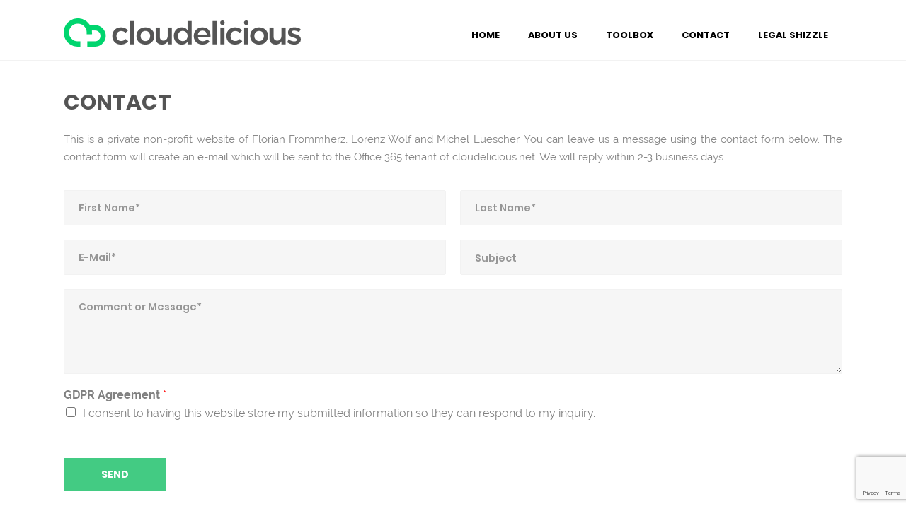

--- FILE ---
content_type: text/html; charset=UTF-8
request_url: https://www.cloudelicious.net/contact/
body_size: 19603
content:
<!DOCTYPE html>
<html lang="en-US">
<head>
	<meta charset="UTF-8">
	<title>Contact | cloudelicious</title>

<!-- Social Warfare v4.5.6 https://warfareplugins.com - BEGINNING OF OUTPUT -->
<meta property="og:description" content="CONTACT This is a private non-profit website of Florian Frommherz, Lorenz Wolf and Michel Luescher. You can leave us a message using the contact form below. The contact form will create an e-mail which will be sent to the Office 365 tenant of cloudelicious.net. We will reply within 2-3 business days. For content related questions">
<meta property="og:title" content="Contact">
<meta property="fb:app_id" content="529576650555031">
<meta property="og:type" content="article">
<meta property="og:url" content="https://www.cloudelicious.net/contact/">
<meta property="og:site_name" content="cloudelicious">
<meta property="article:published_time" content="2017-10-19T10:30:39+02:00">
<meta property="article:modified_time" content="2019-12-30T15:55:14+01:00">
<meta property="og:updated_time" content="2019-12-30T15:55:14+01:00">
<meta name="twitter:title" content="Contact">
<meta name="twitter:description" content="CONTACT This is a private non-profit website of Florian Frommherz, Lorenz Wolf and Michel Luescher. You can leave us a message using the contact form below. The contact form will create an e-mail which will be sent to the Office 365 tenant of cloudelicious.net. We will reply within 2-3 business days. For content related questions">
<meta name="twitter:card" content="summary">
<style>
	@font-face {
		font-family: "sw-icon-font";
		src:url("https://www.cloudelicious.net/wp-content/plugins/social-warfare/assets/fonts/sw-icon-font.eot?ver=4.5.6");
		src:url("https://www.cloudelicious.net/wp-content/plugins/social-warfare/assets/fonts/sw-icon-font.eot?ver=4.5.6#iefix") format("embedded-opentype"),
		url("https://www.cloudelicious.net/wp-content/plugins/social-warfare/assets/fonts/sw-icon-font.woff?ver=4.5.6") format("woff"),
		url("https://www.cloudelicious.net/wp-content/plugins/social-warfare/assets/fonts/sw-icon-font.ttf?ver=4.5.6") format("truetype"),
		url("https://www.cloudelicious.net/wp-content/plugins/social-warfare/assets/fonts/sw-icon-font.svg?ver=4.5.6#1445203416") format("svg");
		font-weight: normal;
		font-style: normal;
		font-display:block;
	}
</style>
<!-- Social Warfare v4.5.6 https://warfareplugins.com - END OF OUTPUT -->

<meta name="viewport" content="width=device-width, initial-scale=1"><meta name="dc.title" content="Contact | cloudelicious">
<meta name="dc.description" content="CONTACT This is a private non-profit website of Florian Frommherz, Lorenz Wolf and Michel Luescher. You can leave us a message using the contact form below. The contact form will create an e-mail which will be sent to the Office 365 tenant of cloudelicious.net. We will reply within 2-3 business&hellip;">
<meta name="dc.relation" content="https://www.cloudelicious.net/contact/">
<meta name="dc.source" content="https://www.cloudelicious.net/">
<meta name="dc.language" content="en_US">
<meta name="description" content="CONTACT This is a private non-profit website of Florian Frommherz, Lorenz Wolf and Michel Luescher. You can leave us a message using the contact form below. The contact form will create an e-mail which will be sent to the Office 365 tenant of cloudelicious.net. We will reply within 2-3 business&hellip;">
<meta name="robots" content="index, follow, max-snippet:-1, max-image-preview:large, max-video-preview:-1">
<link rel="canonical" href="https://www.cloudelicious.net/contact/">
<meta property="og:url" content="https://www.cloudelicious.net/contact/">
<meta property="og:site_name" content="cloudelicious">
<meta property="og:locale" content="en_US">
<meta property="og:type" content="article">
<meta property="og:title" content="Contact | cloudelicious">
<meta property="og:description" content="CONTACT This is a private non-profit website of Florian Frommherz, Lorenz Wolf and Michel Luescher. You can leave us a message using the contact form below. The contact form will create an e-mail which will be sent to the Office 365 tenant of cloudelicious.net. We will reply within 2-3 business&hellip;">
<meta property="og:image" content="https://www.cloudelicious.net/wp-content/uploads/favicon.jpg">
<meta property="og:image:secure_url" content="https://www.cloudelicious.net/wp-content/uploads/favicon.jpg">
<meta property="og:image:width" content="32">
<meta property="og:image:height" content="32">
<meta property="og:image:alt" content="cloudelicious design favicon">
<meta name="twitter:card" content="summary">
<meta name="twitter:site" content="michelluescher">
<meta name="twitter:creator" content="@http://twitter.com/michelluescher">
<meta name="twitter:title" content="Contact | cloudelicious">
<meta name="twitter:description" content="CONTACT This is a private non-profit website of Florian Frommherz, Lorenz Wolf and Michel Luescher. You can leave us a message using the contact form below. The contact form will create an e-mail which will be sent to the Office 365 tenant of cloudelicious.net. We will reply within 2-3 business&hellip;">
<link rel='dns-prefetch' href='//use.fontawesome.com' />
<link rel="alternate" type="application/rss+xml" title="cloudelicious &raquo; Feed" href="https://www.cloudelicious.net/feed/" />
<link rel="alternate" type="application/rss+xml" title="cloudelicious &raquo; Comments Feed" href="https://www.cloudelicious.net/comments/feed/" />
<script>
window._wpemojiSettings = {"baseUrl":"https:\/\/s.w.org\/images\/core\/emoji\/14.0.0\/72x72\/","ext":".png","svgUrl":"https:\/\/s.w.org\/images\/core\/emoji\/14.0.0\/svg\/","svgExt":".svg","source":{"concatemoji":"https:\/\/www.cloudelicious.net\/wp-includes\/js\/wp-emoji-release.min.js?ver=6.4.7"}};
/*! This file is auto-generated */
!function(i,n){var o,s,e;function c(e){try{var t={supportTests:e,timestamp:(new Date).valueOf()};sessionStorage.setItem(o,JSON.stringify(t))}catch(e){}}function p(e,t,n){e.clearRect(0,0,e.canvas.width,e.canvas.height),e.fillText(t,0,0);var t=new Uint32Array(e.getImageData(0,0,e.canvas.width,e.canvas.height).data),r=(e.clearRect(0,0,e.canvas.width,e.canvas.height),e.fillText(n,0,0),new Uint32Array(e.getImageData(0,0,e.canvas.width,e.canvas.height).data));return t.every(function(e,t){return e===r[t]})}function u(e,t,n){switch(t){case"flag":return n(e,"\ud83c\udff3\ufe0f\u200d\u26a7\ufe0f","\ud83c\udff3\ufe0f\u200b\u26a7\ufe0f")?!1:!n(e,"\ud83c\uddfa\ud83c\uddf3","\ud83c\uddfa\u200b\ud83c\uddf3")&&!n(e,"\ud83c\udff4\udb40\udc67\udb40\udc62\udb40\udc65\udb40\udc6e\udb40\udc67\udb40\udc7f","\ud83c\udff4\u200b\udb40\udc67\u200b\udb40\udc62\u200b\udb40\udc65\u200b\udb40\udc6e\u200b\udb40\udc67\u200b\udb40\udc7f");case"emoji":return!n(e,"\ud83e\udef1\ud83c\udffb\u200d\ud83e\udef2\ud83c\udfff","\ud83e\udef1\ud83c\udffb\u200b\ud83e\udef2\ud83c\udfff")}return!1}function f(e,t,n){var r="undefined"!=typeof WorkerGlobalScope&&self instanceof WorkerGlobalScope?new OffscreenCanvas(300,150):i.createElement("canvas"),a=r.getContext("2d",{willReadFrequently:!0}),o=(a.textBaseline="top",a.font="600 32px Arial",{});return e.forEach(function(e){o[e]=t(a,e,n)}),o}function t(e){var t=i.createElement("script");t.src=e,t.defer=!0,i.head.appendChild(t)}"undefined"!=typeof Promise&&(o="wpEmojiSettingsSupports",s=["flag","emoji"],n.supports={everything:!0,everythingExceptFlag:!0},e=new Promise(function(e){i.addEventListener("DOMContentLoaded",e,{once:!0})}),new Promise(function(t){var n=function(){try{var e=JSON.parse(sessionStorage.getItem(o));if("object"==typeof e&&"number"==typeof e.timestamp&&(new Date).valueOf()<e.timestamp+604800&&"object"==typeof e.supportTests)return e.supportTests}catch(e){}return null}();if(!n){if("undefined"!=typeof Worker&&"undefined"!=typeof OffscreenCanvas&&"undefined"!=typeof URL&&URL.createObjectURL&&"undefined"!=typeof Blob)try{var e="postMessage("+f.toString()+"("+[JSON.stringify(s),u.toString(),p.toString()].join(",")+"));",r=new Blob([e],{type:"text/javascript"}),a=new Worker(URL.createObjectURL(r),{name:"wpTestEmojiSupports"});return void(a.onmessage=function(e){c(n=e.data),a.terminate(),t(n)})}catch(e){}c(n=f(s,u,p))}t(n)}).then(function(e){for(var t in e)n.supports[t]=e[t],n.supports.everything=n.supports.everything&&n.supports[t],"flag"!==t&&(n.supports.everythingExceptFlag=n.supports.everythingExceptFlag&&n.supports[t]);n.supports.everythingExceptFlag=n.supports.everythingExceptFlag&&!n.supports.flag,n.DOMReady=!1,n.readyCallback=function(){n.DOMReady=!0}}).then(function(){return e}).then(function(){var e;n.supports.everything||(n.readyCallback(),(e=n.source||{}).concatemoji?t(e.concatemoji):e.wpemoji&&e.twemoji&&(t(e.twemoji),t(e.wpemoji)))}))}((window,document),window._wpemojiSettings);
</script>

<link rel='stylesheet' id='social-warfare-block-css-css' href='https://www.cloudelicious.net/wp-content/plugins/social-warfare/assets/js/post-editor/dist/blocks.style.build.css?ver=6.4.7' media='all' />
<style id='wp-emoji-styles-inline-css'>

	img.wp-smiley, img.emoji {
		display: inline !important;
		border: none !important;
		box-shadow: none !important;
		height: 1em !important;
		width: 1em !important;
		margin: 0 0.07em !important;
		vertical-align: -0.1em !important;
		background: none !important;
		padding: 0 !important;
	}
</style>
<link rel='stylesheet' id='wp-block-library-css' href='https://www.cloudelicious.net/wp-includes/css/dist/block-library/style.min.css?ver=6.4.7' media='all' />
<style id='wpseopress-local-business-style-inline-css'>
span.wp-block-wpseopress-local-business-field{margin-right:8px}

</style>
<style id='classic-theme-styles-inline-css'>
/*! This file is auto-generated */
.wp-block-button__link{color:#fff;background-color:#32373c;border-radius:9999px;box-shadow:none;text-decoration:none;padding:calc(.667em + 2px) calc(1.333em + 2px);font-size:1.125em}.wp-block-file__button{background:#32373c;color:#fff;text-decoration:none}
</style>
<style id='global-styles-inline-css'>
body{--wp--preset--color--black: #000000;--wp--preset--color--cyan-bluish-gray: #abb8c3;--wp--preset--color--white: #ffffff;--wp--preset--color--pale-pink: #f78da7;--wp--preset--color--vivid-red: #cf2e2e;--wp--preset--color--luminous-vivid-orange: #ff6900;--wp--preset--color--luminous-vivid-amber: #fcb900;--wp--preset--color--light-green-cyan: #7bdcb5;--wp--preset--color--vivid-green-cyan: #00d084;--wp--preset--color--pale-cyan-blue: #8ed1fc;--wp--preset--color--vivid-cyan-blue: #0693e3;--wp--preset--color--vivid-purple: #9b51e0;--wp--preset--color--contrast: var(--contrast);--wp--preset--color--contrast-2: var(--contrast-2);--wp--preset--color--contrast-3: var(--contrast-3);--wp--preset--color--base: var(--base);--wp--preset--color--base-2: var(--base-2);--wp--preset--color--base-3: var(--base-3);--wp--preset--color--accent: var(--accent);--wp--preset--gradient--vivid-cyan-blue-to-vivid-purple: linear-gradient(135deg,rgba(6,147,227,1) 0%,rgb(155,81,224) 100%);--wp--preset--gradient--light-green-cyan-to-vivid-green-cyan: linear-gradient(135deg,rgb(122,220,180) 0%,rgb(0,208,130) 100%);--wp--preset--gradient--luminous-vivid-amber-to-luminous-vivid-orange: linear-gradient(135deg,rgba(252,185,0,1) 0%,rgba(255,105,0,1) 100%);--wp--preset--gradient--luminous-vivid-orange-to-vivid-red: linear-gradient(135deg,rgba(255,105,0,1) 0%,rgb(207,46,46) 100%);--wp--preset--gradient--very-light-gray-to-cyan-bluish-gray: linear-gradient(135deg,rgb(238,238,238) 0%,rgb(169,184,195) 100%);--wp--preset--gradient--cool-to-warm-spectrum: linear-gradient(135deg,rgb(74,234,220) 0%,rgb(151,120,209) 20%,rgb(207,42,186) 40%,rgb(238,44,130) 60%,rgb(251,105,98) 80%,rgb(254,248,76) 100%);--wp--preset--gradient--blush-light-purple: linear-gradient(135deg,rgb(255,206,236) 0%,rgb(152,150,240) 100%);--wp--preset--gradient--blush-bordeaux: linear-gradient(135deg,rgb(254,205,165) 0%,rgb(254,45,45) 50%,rgb(107,0,62) 100%);--wp--preset--gradient--luminous-dusk: linear-gradient(135deg,rgb(255,203,112) 0%,rgb(199,81,192) 50%,rgb(65,88,208) 100%);--wp--preset--gradient--pale-ocean: linear-gradient(135deg,rgb(255,245,203) 0%,rgb(182,227,212) 50%,rgb(51,167,181) 100%);--wp--preset--gradient--electric-grass: linear-gradient(135deg,rgb(202,248,128) 0%,rgb(113,206,126) 100%);--wp--preset--gradient--midnight: linear-gradient(135deg,rgb(2,3,129) 0%,rgb(40,116,252) 100%);--wp--preset--font-size--small: 13px;--wp--preset--font-size--medium: 20px;--wp--preset--font-size--large: 36px;--wp--preset--font-size--x-large: 42px;--wp--preset--spacing--20: 0.44rem;--wp--preset--spacing--30: 0.67rem;--wp--preset--spacing--40: 1rem;--wp--preset--spacing--50: 1.5rem;--wp--preset--spacing--60: 2.25rem;--wp--preset--spacing--70: 3.38rem;--wp--preset--spacing--80: 5.06rem;--wp--preset--shadow--natural: 6px 6px 9px rgba(0, 0, 0, 0.2);--wp--preset--shadow--deep: 12px 12px 50px rgba(0, 0, 0, 0.4);--wp--preset--shadow--sharp: 6px 6px 0px rgba(0, 0, 0, 0.2);--wp--preset--shadow--outlined: 6px 6px 0px -3px rgba(255, 255, 255, 1), 6px 6px rgba(0, 0, 0, 1);--wp--preset--shadow--crisp: 6px 6px 0px rgba(0, 0, 0, 1);}:where(.is-layout-flex){gap: 0.5em;}:where(.is-layout-grid){gap: 0.5em;}body .is-layout-flow > .alignleft{float: left;margin-inline-start: 0;margin-inline-end: 2em;}body .is-layout-flow > .alignright{float: right;margin-inline-start: 2em;margin-inline-end: 0;}body .is-layout-flow > .aligncenter{margin-left: auto !important;margin-right: auto !important;}body .is-layout-constrained > .alignleft{float: left;margin-inline-start: 0;margin-inline-end: 2em;}body .is-layout-constrained > .alignright{float: right;margin-inline-start: 2em;margin-inline-end: 0;}body .is-layout-constrained > .aligncenter{margin-left: auto !important;margin-right: auto !important;}body .is-layout-constrained > :where(:not(.alignleft):not(.alignright):not(.alignfull)){max-width: var(--wp--style--global--content-size);margin-left: auto !important;margin-right: auto !important;}body .is-layout-constrained > .alignwide{max-width: var(--wp--style--global--wide-size);}body .is-layout-flex{display: flex;}body .is-layout-flex{flex-wrap: wrap;align-items: center;}body .is-layout-flex > *{margin: 0;}body .is-layout-grid{display: grid;}body .is-layout-grid > *{margin: 0;}:where(.wp-block-columns.is-layout-flex){gap: 2em;}:where(.wp-block-columns.is-layout-grid){gap: 2em;}:where(.wp-block-post-template.is-layout-flex){gap: 1.25em;}:where(.wp-block-post-template.is-layout-grid){gap: 1.25em;}.has-black-color{color: var(--wp--preset--color--black) !important;}.has-cyan-bluish-gray-color{color: var(--wp--preset--color--cyan-bluish-gray) !important;}.has-white-color{color: var(--wp--preset--color--white) !important;}.has-pale-pink-color{color: var(--wp--preset--color--pale-pink) !important;}.has-vivid-red-color{color: var(--wp--preset--color--vivid-red) !important;}.has-luminous-vivid-orange-color{color: var(--wp--preset--color--luminous-vivid-orange) !important;}.has-luminous-vivid-amber-color{color: var(--wp--preset--color--luminous-vivid-amber) !important;}.has-light-green-cyan-color{color: var(--wp--preset--color--light-green-cyan) !important;}.has-vivid-green-cyan-color{color: var(--wp--preset--color--vivid-green-cyan) !important;}.has-pale-cyan-blue-color{color: var(--wp--preset--color--pale-cyan-blue) !important;}.has-vivid-cyan-blue-color{color: var(--wp--preset--color--vivid-cyan-blue) !important;}.has-vivid-purple-color{color: var(--wp--preset--color--vivid-purple) !important;}.has-black-background-color{background-color: var(--wp--preset--color--black) !important;}.has-cyan-bluish-gray-background-color{background-color: var(--wp--preset--color--cyan-bluish-gray) !important;}.has-white-background-color{background-color: var(--wp--preset--color--white) !important;}.has-pale-pink-background-color{background-color: var(--wp--preset--color--pale-pink) !important;}.has-vivid-red-background-color{background-color: var(--wp--preset--color--vivid-red) !important;}.has-luminous-vivid-orange-background-color{background-color: var(--wp--preset--color--luminous-vivid-orange) !important;}.has-luminous-vivid-amber-background-color{background-color: var(--wp--preset--color--luminous-vivid-amber) !important;}.has-light-green-cyan-background-color{background-color: var(--wp--preset--color--light-green-cyan) !important;}.has-vivid-green-cyan-background-color{background-color: var(--wp--preset--color--vivid-green-cyan) !important;}.has-pale-cyan-blue-background-color{background-color: var(--wp--preset--color--pale-cyan-blue) !important;}.has-vivid-cyan-blue-background-color{background-color: var(--wp--preset--color--vivid-cyan-blue) !important;}.has-vivid-purple-background-color{background-color: var(--wp--preset--color--vivid-purple) !important;}.has-black-border-color{border-color: var(--wp--preset--color--black) !important;}.has-cyan-bluish-gray-border-color{border-color: var(--wp--preset--color--cyan-bluish-gray) !important;}.has-white-border-color{border-color: var(--wp--preset--color--white) !important;}.has-pale-pink-border-color{border-color: var(--wp--preset--color--pale-pink) !important;}.has-vivid-red-border-color{border-color: var(--wp--preset--color--vivid-red) !important;}.has-luminous-vivid-orange-border-color{border-color: var(--wp--preset--color--luminous-vivid-orange) !important;}.has-luminous-vivid-amber-border-color{border-color: var(--wp--preset--color--luminous-vivid-amber) !important;}.has-light-green-cyan-border-color{border-color: var(--wp--preset--color--light-green-cyan) !important;}.has-vivid-green-cyan-border-color{border-color: var(--wp--preset--color--vivid-green-cyan) !important;}.has-pale-cyan-blue-border-color{border-color: var(--wp--preset--color--pale-cyan-blue) !important;}.has-vivid-cyan-blue-border-color{border-color: var(--wp--preset--color--vivid-cyan-blue) !important;}.has-vivid-purple-border-color{border-color: var(--wp--preset--color--vivid-purple) !important;}.has-vivid-cyan-blue-to-vivid-purple-gradient-background{background: var(--wp--preset--gradient--vivid-cyan-blue-to-vivid-purple) !important;}.has-light-green-cyan-to-vivid-green-cyan-gradient-background{background: var(--wp--preset--gradient--light-green-cyan-to-vivid-green-cyan) !important;}.has-luminous-vivid-amber-to-luminous-vivid-orange-gradient-background{background: var(--wp--preset--gradient--luminous-vivid-amber-to-luminous-vivid-orange) !important;}.has-luminous-vivid-orange-to-vivid-red-gradient-background{background: var(--wp--preset--gradient--luminous-vivid-orange-to-vivid-red) !important;}.has-very-light-gray-to-cyan-bluish-gray-gradient-background{background: var(--wp--preset--gradient--very-light-gray-to-cyan-bluish-gray) !important;}.has-cool-to-warm-spectrum-gradient-background{background: var(--wp--preset--gradient--cool-to-warm-spectrum) !important;}.has-blush-light-purple-gradient-background{background: var(--wp--preset--gradient--blush-light-purple) !important;}.has-blush-bordeaux-gradient-background{background: var(--wp--preset--gradient--blush-bordeaux) !important;}.has-luminous-dusk-gradient-background{background: var(--wp--preset--gradient--luminous-dusk) !important;}.has-pale-ocean-gradient-background{background: var(--wp--preset--gradient--pale-ocean) !important;}.has-electric-grass-gradient-background{background: var(--wp--preset--gradient--electric-grass) !important;}.has-midnight-gradient-background{background: var(--wp--preset--gradient--midnight) !important;}.has-small-font-size{font-size: var(--wp--preset--font-size--small) !important;}.has-medium-font-size{font-size: var(--wp--preset--font-size--medium) !important;}.has-large-font-size{font-size: var(--wp--preset--font-size--large) !important;}.has-x-large-font-size{font-size: var(--wp--preset--font-size--x-large) !important;}
.wp-block-navigation a:where(:not(.wp-element-button)){color: inherit;}
:where(.wp-block-post-template.is-layout-flex){gap: 1.25em;}:where(.wp-block-post-template.is-layout-grid){gap: 1.25em;}
:where(.wp-block-columns.is-layout-flex){gap: 2em;}:where(.wp-block-columns.is-layout-grid){gap: 2em;}
.wp-block-pullquote{font-size: 1.5em;line-height: 1.6;}
</style>
<link rel='stylesheet' id='generate-sections-styles-css' href='https://www.cloudelicious.net/wp-content/plugins/gp-premium/sections/functions/css/style.min.css?ver=6.4.7' media='all' />
<link rel='stylesheet' id='social_warfare-css' href='https://www.cloudelicious.net/wp-content/plugins/social-warfare/assets/css/style.min.css?ver=4.5.6' media='all' />
<link rel='stylesheet' id='wpforms-classic-full-css' href='https://www.cloudelicious.net/wp-content/plugins/wpforms-lite/assets/css/frontend/classic/wpforms-full.min.css?ver=1.9.5.2' media='all' />
<link rel='stylesheet' id='parent-style-css' href='https://www.cloudelicious.net/wp-content/themes/generatepress/style.css?ver=6.4.7' media='all' />
<link rel='stylesheet' id='generate-style-grid-css' href='https://www.cloudelicious.net/wp-content/themes/generatepress/assets/css/unsemantic-grid.min.css?ver=3.4.0' media='all' />
<link rel='stylesheet' id='generate-style-css' href='https://www.cloudelicious.net/wp-content/themes/generatepress/assets/css/style.min.css?ver=3.4.0' media='all' />
<style id='generate-style-inline-css'>
body{background-color:#ffffff;color:#808080;}a{color:#303030;}a:visited{color:#303030;}a:hover, a:focus, a:active{color:#43cb83;}body .grid-container{max-width:1100px;}.wp-block-group__inner-container{max-width:1100px;margin-left:auto;margin-right:auto;}.site-header .header-image{width:335px;}.generate-back-to-top{font-size:20px;border-radius:3px;position:fixed;bottom:30px;right:30px;line-height:40px;width:40px;text-align:center;z-index:10;transition:opacity 300ms ease-in-out;opacity:0.1;transform:translateY(1000px);}.generate-back-to-top__show{opacity:1;transform:translateY(0);}:root{--contrast:#222222;--contrast-2:#575760;--contrast-3:#b2b2be;--base:#f0f0f0;--base-2:#f7f8f9;--base-3:#ffffff;--accent:#1e73be;}:root .has-contrast-color{color:var(--contrast);}:root .has-contrast-background-color{background-color:var(--contrast);}:root .has-contrast-2-color{color:var(--contrast-2);}:root .has-contrast-2-background-color{background-color:var(--contrast-2);}:root .has-contrast-3-color{color:var(--contrast-3);}:root .has-contrast-3-background-color{background-color:var(--contrast-3);}:root .has-base-color{color:var(--base);}:root .has-base-background-color{background-color:var(--base);}:root .has-base-2-color{color:var(--base-2);}:root .has-base-2-background-color{background-color:var(--base-2);}:root .has-base-3-color{color:var(--base-3);}:root .has-base-3-background-color{background-color:var(--base-3);}:root .has-accent-color{color:var(--accent);}:root .has-accent-background-color{background-color:var(--accent);}body, button, input, select, textarea{font-family:"Raleway";font-size:15px;}body{line-height:1.7;}p{margin-bottom:1em;}.entry-content > [class*="wp-block-"]:not(:last-child):not(.wp-block-heading){margin-bottom:1em;}.main-title{font-family:"Poppins";font-size:45px;}.main-navigation .main-nav ul ul li a{font-size:14px;}.widget-title{font-family:"Poppins";font-weight:700;text-transform:uppercase;}.sidebar .widget, .footer-widgets .widget{font-size:15px;}button:not(.menu-toggle),html input[type="button"],input[type="reset"],input[type="submit"],.button,.wp-block-button .wp-block-button__link{font-family:"Poppins";font-weight:700;}h1{font-family:"Poppins";font-weight:700;font-size:30px;line-height:1.3em;}h2{font-family:"Poppins";font-weight:700;font-size:26px;line-height:1.3em;}h3{font-family:"Poppins";font-weight:700;font-size:24px;margin-bottom:10px;}h4{font-family:"Poppins";font-weight:600;font-size:22px;line-height:1.2em;}h5{font-family:"Poppins";font-weight:600;font-size:18px;line-height:1.2em;}h6{font-family:"Raleway";font-weight:600;font-size:18px;line-height:1.5em;}@media (max-width:768px){.main-title{font-size:30px;}h1{font-size:30px;}h2{font-size:25px;}}.top-bar{background-color:#636363;color:#ffffff;}.top-bar a{color:#ffffff;}.top-bar a:hover{color:#303030;}.site-header{background-color:#ffffff;color:#3a3a3a;}.site-header a{color:#3a3a3a;}.main-title a,.main-title a:hover{color:#222222;}.site-description{color:#757575;}.main-navigation,.main-navigation ul ul{background-color:#222222;}.main-navigation .main-nav ul li a, .main-navigation .menu-toggle, .main-navigation .menu-bar-items{color:#ffffff;}.main-navigation .main-nav ul li:not([class*="current-menu-"]):hover > a, .main-navigation .main-nav ul li:not([class*="current-menu-"]):focus > a, .main-navigation .main-nav ul li.sfHover:not([class*="current-menu-"]) > a, .main-navigation .menu-bar-item:hover > a, .main-navigation .menu-bar-item.sfHover > a{color:#ffffff;background-color:#3f3f3f;}button.menu-toggle:hover,button.menu-toggle:focus,.main-navigation .mobile-bar-items a,.main-navigation .mobile-bar-items a:hover,.main-navigation .mobile-bar-items a:focus{color:#ffffff;}.main-navigation .main-nav ul li[class*="current-menu-"] > a{color:#ffffff;background-color:#3f3f3f;}.navigation-search input[type="search"],.navigation-search input[type="search"]:active, .navigation-search input[type="search"]:focus, .main-navigation .main-nav ul li.search-item.active > a, .main-navigation .menu-bar-items .search-item.active > a{color:#ffffff;background-color:#3f3f3f;}.main-navigation ul ul{background-color:#3f3f3f;}.main-navigation .main-nav ul ul li a{color:#ffffff;}.main-navigation .main-nav ul ul li:not([class*="current-menu-"]):hover > a,.main-navigation .main-nav ul ul li:not([class*="current-menu-"]):focus > a, .main-navigation .main-nav ul ul li.sfHover:not([class*="current-menu-"]) > a{color:#ffffff;background-color:#4f4f4f;}.main-navigation .main-nav ul ul li[class*="current-menu-"] > a{color:#ffffff;background-color:#4f4f4f;}.separate-containers .inside-article, .separate-containers .comments-area, .separate-containers .page-header, .one-container .container, .separate-containers .paging-navigation, .inside-page-header{background-color:#ffffff;}.entry-meta{color:#595959;}.entry-meta a{color:#595959;}.entry-meta a:hover{color:#43bc83;}h1{color:#333333;}h2{color:#303030;}h3{color:#545454;}.sidebar .widget{background-color:#ffffff;}.sidebar .widget .widget-title{color:#545454;}.footer-widgets{background-color:#ffffff;}.footer-widgets .widget-title{color:#000000;}.site-info{color:#ffffff;background-color:#222222;}.site-info a{color:#ffffff;}.site-info a:hover{color:#606060;}.footer-bar .widget_nav_menu .current-menu-item a{color:#606060;}input[type="text"],input[type="email"],input[type="url"],input[type="password"],input[type="search"],input[type="tel"],input[type="number"],textarea,select{color:#666666;background-color:#ffffff;border-color:#f2f2f2;}input[type="text"]:focus,input[type="email"]:focus,input[type="url"]:focus,input[type="password"]:focus,input[type="search"]:focus,input[type="tel"]:focus,input[type="number"]:focus,textarea:focus,select:focus{color:#666666;background-color:#ffffff;border-color:#43cb83;}button,html input[type="button"],input[type="reset"],input[type="submit"],a.button,a.wp-block-button__link:not(.has-background){color:#ffffff;background-color:#43cb83;}button:hover,html input[type="button"]:hover,input[type="reset"]:hover,input[type="submit"]:hover,a.button:hover,button:focus,html input[type="button"]:focus,input[type="reset"]:focus,input[type="submit"]:focus,a.button:focus,a.wp-block-button__link:not(.has-background):active,a.wp-block-button__link:not(.has-background):focus,a.wp-block-button__link:not(.has-background):hover{color:#43cb83;background-color:#ffffff;}a.generate-back-to-top{background-color:rgba( 0,0,0,0.4 );color:#ffffff;}a.generate-back-to-top:hover,a.generate-back-to-top:focus{background-color:rgba( 0,0,0,0.6 );color:#ffffff;}:root{--gp-search-modal-bg-color:var(--base-3);--gp-search-modal-text-color:var(--contrast);--gp-search-modal-overlay-bg-color:rgba(0,0,0,0.2);}@media (max-width: 768px){.main-navigation .menu-bar-item:hover > a, .main-navigation .menu-bar-item.sfHover > a{background:none;color:#ffffff;}}.inside-top-bar{padding:10px;}.inside-header{padding:40px;}.separate-containers .inside-article, .separate-containers .comments-area, .separate-containers .page-header, .separate-containers .paging-navigation, .one-container .site-content, .inside-page-header{padding:0px;}.site-main .wp-block-group__inner-container{padding:0px;}.entry-content .alignwide, body:not(.no-sidebar) .entry-content .alignfull{margin-left:-0px;width:calc(100% + 0px);max-width:calc(100% + 0px);}.one-container.right-sidebar .site-main,.one-container.both-right .site-main{margin-right:0px;}.one-container.left-sidebar .site-main,.one-container.both-left .site-main{margin-left:0px;}.one-container.both-sidebars .site-main{margin:0px;}.rtl .menu-item-has-children .dropdown-menu-toggle{padding-left:20px;}.rtl .main-navigation .main-nav ul li.menu-item-has-children > a{padding-right:20px;}.widget-area .widget{padding:0px 0px 0px 10px;}.site-info{padding:0px 20px 0px 20px;}@media (max-width:768px){.separate-containers .inside-article, .separate-containers .comments-area, .separate-containers .page-header, .separate-containers .paging-navigation, .one-container .site-content, .inside-page-header{padding:20px 10px 20px 10px;}.site-main .wp-block-group__inner-container{padding:20px 10px 20px 10px;}.site-info{padding-right:10px;padding-left:10px;}.entry-content .alignwide, body:not(.no-sidebar) .entry-content .alignfull{margin-left:-10px;width:calc(100% + 20px);max-width:calc(100% + 20px);}}/* End cached CSS */@media (max-width: 768px){.main-navigation .menu-toggle,.main-navigation .mobile-bar-items,.sidebar-nav-mobile:not(#sticky-placeholder){display:block;}.main-navigation ul,.gen-sidebar-nav{display:none;}[class*="nav-float-"] .site-header .inside-header > *{float:none;clear:both;}}
.main-navigation .navigation-logo img {height:60px;}@media (max-width: 1110px) {.main-navigation .navigation-logo.site-logo {margin-left:0;}body.sticky-menu-logo.nav-float-left .main-navigation .site-logo.navigation-logo {margin-right:0;}}.main-navigation .main-nav ul li a,.menu-toggle,.main-navigation .mobile-bar-items a{transition: line-height 300ms ease}.main-navigation.toggled .main-nav > ul{background-color: #222222}
.navigation-branding .main-title{font-weight:bold;text-transform:none;font-size:45px;font-family:"Poppins";}@media (max-width: 768px){.navigation-branding .main-title{font-size:30px;}}
.generate-sections-inside-container {padding-left:0px;padding-right:0px;}#generate-section-1 .generate-sections-inside-container{padding-top:40px;padding-bottom:40px;}@media (max-width:768px) {.generate-sections-inside-container {padding-left: 10px;padding-right: 10px;}}
</style>
<link rel='stylesheet' id='generate-mobile-style-css' href='https://www.cloudelicious.net/wp-content/themes/generatepress/assets/css/mobile.min.css?ver=3.4.0' media='all' />
<link rel='stylesheet' id='generate-font-icons-css' href='https://www.cloudelicious.net/wp-content/themes/generatepress/assets/css/components/font-icons.min.css?ver=3.4.0' media='all' />
<link rel='stylesheet' id='generate-child-css' href='https://www.cloudelicious.net/wp-content/themes/cloudelicious-child/style.css?ver=1589969901' media='all' />
<link rel='stylesheet' id='bfa-font-awesome-css' href='https://use.fontawesome.com/releases/v5.15.4/css/all.css?ver=2.0.3' media='all' />
<link rel='stylesheet' id='bfa-font-awesome-v4-shim-css' href='https://use.fontawesome.com/releases/v5.15.4/css/v4-shims.css?ver=2.0.3' media='all' />
<style id='bfa-font-awesome-v4-shim-inline-css'>

			@font-face {
				font-family: 'FontAwesome';
				src: url('https://use.fontawesome.com/releases/v5.15.4/webfonts/fa-brands-400.eot'),
				url('https://use.fontawesome.com/releases/v5.15.4/webfonts/fa-brands-400.eot?#iefix') format('embedded-opentype'),
				url('https://use.fontawesome.com/releases/v5.15.4/webfonts/fa-brands-400.woff2') format('woff2'),
				url('https://use.fontawesome.com/releases/v5.15.4/webfonts/fa-brands-400.woff') format('woff'),
				url('https://use.fontawesome.com/releases/v5.15.4/webfonts/fa-brands-400.ttf') format('truetype'),
				url('https://use.fontawesome.com/releases/v5.15.4/webfonts/fa-brands-400.svg#fontawesome') format('svg');
			}

			@font-face {
				font-family: 'FontAwesome';
				src: url('https://use.fontawesome.com/releases/v5.15.4/webfonts/fa-solid-900.eot'),
				url('https://use.fontawesome.com/releases/v5.15.4/webfonts/fa-solid-900.eot?#iefix') format('embedded-opentype'),
				url('https://use.fontawesome.com/releases/v5.15.4/webfonts/fa-solid-900.woff2') format('woff2'),
				url('https://use.fontawesome.com/releases/v5.15.4/webfonts/fa-solid-900.woff') format('woff'),
				url('https://use.fontawesome.com/releases/v5.15.4/webfonts/fa-solid-900.ttf') format('truetype'),
				url('https://use.fontawesome.com/releases/v5.15.4/webfonts/fa-solid-900.svg#fontawesome') format('svg');
			}

			@font-face {
				font-family: 'FontAwesome';
				src: url('https://use.fontawesome.com/releases/v5.15.4/webfonts/fa-regular-400.eot'),
				url('https://use.fontawesome.com/releases/v5.15.4/webfonts/fa-regular-400.eot?#iefix') format('embedded-opentype'),
				url('https://use.fontawesome.com/releases/v5.15.4/webfonts/fa-regular-400.woff2') format('woff2'),
				url('https://use.fontawesome.com/releases/v5.15.4/webfonts/fa-regular-400.woff') format('woff'),
				url('https://use.fontawesome.com/releases/v5.15.4/webfonts/fa-regular-400.ttf') format('truetype'),
				url('https://use.fontawesome.com/releases/v5.15.4/webfonts/fa-regular-400.svg#fontawesome') format('svg');
				unicode-range: U+F004-F005,U+F007,U+F017,U+F022,U+F024,U+F02E,U+F03E,U+F044,U+F057-F059,U+F06E,U+F070,U+F075,U+F07B-F07C,U+F080,U+F086,U+F089,U+F094,U+F09D,U+F0A0,U+F0A4-F0A7,U+F0C5,U+F0C7-F0C8,U+F0E0,U+F0EB,U+F0F3,U+F0F8,U+F0FE,U+F111,U+F118-F11A,U+F11C,U+F133,U+F144,U+F146,U+F14A,U+F14D-F14E,U+F150-F152,U+F15B-F15C,U+F164-F165,U+F185-F186,U+F191-F192,U+F1AD,U+F1C1-F1C9,U+F1CD,U+F1D8,U+F1E3,U+F1EA,U+F1F6,U+F1F9,U+F20A,U+F247-F249,U+F24D,U+F254-F25B,U+F25D,U+F267,U+F271-F274,U+F279,U+F28B,U+F28D,U+F2B5-F2B6,U+F2B9,U+F2BB,U+F2BD,U+F2C1-F2C2,U+F2D0,U+F2D2,U+F2DC,U+F2ED,U+F328,U+F358-F35B,U+F3A5,U+F3D1,U+F410,U+F4AD;
			}
		
</style>
<link rel='stylesheet' id='generate-sticky-css' href='https://www.cloudelicious.net/wp-content/plugins/gp-premium/menu-plus/functions/css/sticky.min.css?ver=2.4.0' media='all' />
<link rel='stylesheet' id='generate-offside-css' href='https://www.cloudelicious.net/wp-content/plugins/gp-premium/menu-plus/functions/css/offside.min.css?ver=2.4.0' media='all' />
<style id='generate-offside-inline-css'>
:root{--gp-slideout-width:265px;}.slideout-navigation.main-navigation .main-nav ul li a{font-weight:600;text-transform:uppercase;}.slideout-navigation.main-navigation.do-overlay .main-nav ul ul li a{font-size:1em;}.slideout-navigation, .slideout-navigation a{color:#ffffff;}.slideout-navigation button.slideout-exit{color:#ffffff;padding-left:20px;padding-right:20px;}.slideout-navigation .dropdown-menu-toggle:before{content:"\f107";}.slideout-navigation .sfHover > a .dropdown-menu-toggle:before{content:"\f106";}@media (max-width: 768px){.menu-bar-item.slideout-toggle{display:none;}}
</style>
<link rel='stylesheet' id='gp-premium-icons-css' href='https://www.cloudelicious.net/wp-content/plugins/gp-premium/general/icons/icons.min.css?ver=2.4.0' media='all' />
<link rel='stylesheet' id='generate-menu-logo-css' href='https://www.cloudelicious.net/wp-content/plugins/gp-premium/menu-plus/functions/css/menu-logo.min.css?ver=2.4.0' media='all' />
<style id='generate-menu-logo-inline-css'>
@media (max-width: 768px){.sticky-menu-logo .navigation-stick:not(.mobile-header-navigation) .menu-toggle,.menu-logo .main-navigation:not(.mobile-header-navigation) .menu-toggle{display:inline-block;clear:none;width:auto;float:right;}.sticky-menu-logo .navigation-stick:not(.mobile-header-navigation) .mobile-bar-items,.menu-logo .main-navigation:not(.mobile-header-navigation) .mobile-bar-items{position:relative;float:right;}.regular-menu-logo .main-navigation:not(.navigation-stick):not(.mobile-header-navigation) .menu-toggle{display:inline-block;clear:none;width:auto;float:right;}.regular-menu-logo .main-navigation:not(.navigation-stick):not(.mobile-header-navigation) .mobile-bar-items{position:relative;float:right;}body[class*="nav-float-"].menu-logo-enabled:not(.sticky-menu-logo) .main-navigation .main-nav{display:block;}.sticky-menu-logo.nav-float-left .navigation-stick:not(.mobile-header-navigation) .menu-toggle,.menu-logo.nav-float-left .main-navigation:not(.mobile-header-navigation) .menu-toggle,.regular-menu-logo.nav-float-left .main-navigation:not(.navigation-stick):not(.mobile-header-navigation) .menu-toggle{float:left;}}
</style>
<link rel='stylesheet' id='generate-navigation-branding-css' href='https://www.cloudelicious.net/wp-content/plugins/gp-premium/menu-plus/functions/css/navigation-branding.min.css?ver=2.4.0' media='all' />
<style id='generate-navigation-branding-inline-css'>
@media (max-width: 768px){.site-header, #site-navigation, #sticky-navigation{display:none !important;opacity:0.0;}#mobile-header{display:block !important;width:100% !important;}#mobile-header .main-nav > ul{display:none;}#mobile-header.toggled .main-nav > ul, #mobile-header .menu-toggle, #mobile-header .mobile-bar-items{display:block;}#mobile-header .main-nav{-ms-flex:0 0 100%;flex:0 0 100%;-webkit-box-ordinal-group:5;-ms-flex-order:4;order:4;}}.navigation-branding img, .site-logo.mobile-header-logo img{height:60px;width:auto;}.navigation-branding .main-title{line-height:60px;}@media (max-width: 1110px){#site-navigation .navigation-branding, #sticky-navigation .navigation-branding{margin-left:10px;}}@media (max-width: 768px){.main-navigation:not(.slideout-navigation) .main-nav{-ms-flex:0 0 100%;flex:0 0 100%;}.main-navigation:not(.slideout-navigation) .inside-navigation{-ms-flex-wrap:wrap;flex-wrap:wrap;display:-webkit-box;display:-ms-flexbox;display:flex;}.nav-aligned-center .navigation-branding, .nav-aligned-left .navigation-branding{margin-right:auto;}.nav-aligned-center  .main-navigation.has-branding:not(.slideout-navigation) .inside-navigation .main-nav,.nav-aligned-center  .main-navigation.has-sticky-branding.navigation-stick .inside-navigation .main-nav,.nav-aligned-left  .main-navigation.has-branding:not(.slideout-navigation) .inside-navigation .main-nav,.nav-aligned-left  .main-navigation.has-sticky-branding.navigation-stick .inside-navigation .main-nav{margin-right:0px;}}
</style>
<link rel='stylesheet' id='child-style-css' href='https://www.cloudelicious.net/wp-content/themes/cloudelicious-child/style.css?ver=1.57' media='all' />
<script src="https://www.cloudelicious.net/wp-includes/js/jquery/jquery.min.js?ver=3.7.1" id="jquery-core-js"></script>
<script src="https://www.cloudelicious.net/wp-includes/js/jquery/jquery-migrate.min.js?ver=3.4.1" id="jquery-migrate-js"></script>
<link rel="https://api.w.org/" href="https://www.cloudelicious.net/wp-json/" /><link rel="alternate" type="application/json" href="https://www.cloudelicious.net/wp-json/wp/v2/pages/13" /><link rel="EditURI" type="application/rsd+xml" title="RSD" href="https://www.cloudelicious.net/xmlrpc.php?rsd" />
<meta name="generator" content="WordPress 6.4.7" />
<link rel='shortlink' href='https://www.cloudelicious.net/?p=13' />
<link rel="alternate" type="application/json+oembed" href="https://www.cloudelicious.net/wp-json/oembed/1.0/embed?url=https%3A%2F%2Fwww.cloudelicious.net%2Fcontact%2F" />
<link rel="alternate" type="text/xml+oembed" href="https://www.cloudelicious.net/wp-json/oembed/1.0/embed?url=https%3A%2F%2Fwww.cloudelicious.net%2Fcontact%2F&#038;format=xml" />
<link rel="icon" href="https://www.cloudelicious.net/wp-content/uploads/favicon.jpg" sizes="32x32" />
<link rel="icon" href="https://www.cloudelicious.net/wp-content/uploads/favicon.jpg" sizes="192x192" />
<link rel="apple-touch-icon" href="https://www.cloudelicious.net/wp-content/uploads/favicon.jpg" />
<meta name="msapplication-TileImage" content="https://www.cloudelicious.net/wp-content/uploads/favicon.jpg" />
		<style id="wp-custom-css">
			h1,h2,h3{
	color:#545454;
}
h1 a,h2 a,h3 a{
	color:#545454;
}
.single-post .oj-content-detail h2:not(.page-title), .single-post .oj-content-detail h3:not(.page-title){
	    margin-top: 35px;
    margin-bottom: 14px;
}

.single-post .oj-content-detail figure figcaption,.single-page .oj-content-detail figure figcaption{
	display:none;
}
blockquote{
	border:none;
	position:relative;
	font-family: "Raleway";
    font-weight: 600;
    font-size: 18px;
	font-style:normal;
	padding-left: 80px
}
blockquote p{
	text-align:left !important;
}
blockquote:before {
    content: " ";
    font-size: 30px !important;
    color: #43cb83;
    position: absolute;
    left: 22px;
    top: 30px;
    background-image: url(https://cdn.cloudelicious.net/wp-content/themes/cloudelicious-child/assets/images/quote-icon.png);
    height: 40px;
    width: 40px;
    background-position: left;
    background-size: 30px;
    background-repeat: no-repeat;
}

@media(max-width:480px){
	blockquote {
      font-size: 16px;
	  padding-left: 42px;
	}
	blockquote:before{
		left:0; 
	}
} 

@media(min-width:992px) {
	html{
		position:relative;
		min-height:100%;
	}
	body{
		min-height:100%;
	}
.page-id-13 #page{
	 padding-bottom:150px;
}
.page-id-13 .site-footer{
	position:absolute;
	left:0;
	bottom:0;
	width:100%;
	z-index:9;
}
}
@media(min-height:950px) {
	.page-id-13 #page{
		 padding-bottom:70px;
	}
	.page-id-13 .site-footer{
		position:absolute;
		left:0;
		bottom:0;
		width:100%;
		z-index:9;
	}
}

div.wpforms-container-full, div.wpforms-container-full .wpforms-form *{
	z-index:99;
}
.oj-authors-wrapper .about-us{
	width:100%;
	padding:0;
}

@media(min-width:561px){
	.oj-authors-wrapper{
		display: -webkit-box;
		display: -webkit-flex;
		display: -moz-box;
		display: -ms-flexbox;
		display: flex;
		-webkit-flex-wrap: wrap;
		-ms-flex-wrap: wrap;
		flex-wrap: wrap;
	}

}
.oj-authors-wrapper{
	position:relative;
	margin:0 -15px;
}
.oj-authors-wrapper:before,.oj-authors-wrapper:after{
	content:"";
	display:table;
	clear:both;
}
.col-4,.col-6,.col-3{
	float:left;
	padding: 15px 15px;
	box-sizing:border-box;
	margin-bottom:15px;
}
.col-4{
	width:33.3%;
}
.col-3{
	width:25%;
}
.col-6{
	width:50%;
}
@media(max-width:1199px){
	.col-3{
		width:33.3%; 
	}
}
@media(max-width:990px){
	.col-3,.col-4{
	   width:50%;
	}
}

@media(max-width:560px){
	.col-3,.col-4,.col-6{
	   width:100%;
	}
}

.entry-header .entry-meta:first-child{
	display:none;
}		</style>
		</head>

<body class="page-template-default page page-id-13 wp-custom-logo wp-embed-responsive post-image-aligned-center slideout-enabled slideout-mobile sticky-menu-fade sticky-enabled sticky-menu-logo menu-logo-enabled both-sticky-menu mobile-header mobile-header-logo mobile-header-sticky generate-sections-enabled sections-no-sidebars no-sidebar nav-float-right separate-containers fluid-header active-footer-widgets-0 header-aligned-left dropdown-hover" itemtype="https://schema.org/WebPage" itemscope>
	<a class="screen-reader-text skip-link" href="#content" title="Skip to content">Skip to content</a>		<header class="site-header" id="masthead" aria-label="Site"  itemtype="https://schema.org/WPHeader" itemscope>
			<div class="inside-header grid-container grid-parent">
				<div class="site-logo">
					<a href="https://www.cloudelicious.net/" rel="home">
						<img  class="header-image is-logo-image" alt="cloudelicious" src="https://www.cloudelicious.net/wp-content/uploads/cropped-logo-dark.png" srcset="https://www.cloudelicious.net/wp-content/uploads/cropped-logo-dark.png 1x, http://cloudelicious.net/wp-content/uploads/logo-dark_mobile.png 2x" width="670" height="80" />
					</a>
				</div>		<nav class="auto-hide-sticky main-navigation sub-menu-right" id="site-navigation" aria-label="Primary"  itemtype="https://schema.org/SiteNavigationElement" itemscope>
			<div class="inside-navigation grid-container grid-parent">
				<div class="site-logo sticky-logo navigation-logo">
					<a href="https://www.cloudelicious.net/" title="cloudelicious" rel="home">
						<img src="http://cloudelicious.net/wp-content/uploads/logo-light.png" alt="cloudelicious" class="is-logo-image" />
					</a>
				</div>				<button class="menu-toggle" aria-controls="generate-slideout-menu" aria-expanded="false">
					<span class="screen-reader-text">Menu</span>				</button>
				<div id="primary-menu" class="main-nav"><ul id="menu-main-menu" class=" menu sf-menu"><li id="menu-item-106" class="menu-item menu-item-type-custom menu-item-object-custom menu-item-106"><a href="https://cloudelicious.net/">Home</a></li>
<li id="menu-item-95" class="menu-item menu-item-type-post_type menu-item-object-page menu-item-95"><a href="https://www.cloudelicious.net/about-us/">About Us</a></li>
<li id="menu-item-1424" class="menu-item menu-item-type-post_type menu-item-object-page menu-item-1424"><a href="https://www.cloudelicious.net/toolbox/">Toolbox</a></li>
<li id="menu-item-31" class="menu-item menu-item-type-post_type menu-item-object-page current-menu-item page_item page-item-13 current_page_item menu-item-31"><a href="https://www.cloudelicious.net/contact/" aria-current="page">Contact</a></li>
<li id="menu-item-32" class="menu-item menu-item-type-post_type menu-item-object-page menu-item-32"><a href="https://www.cloudelicious.net/legal/">Legal Shizzle</a></li>
</ul></div>			</div>
		</nav>
					</div>
		</header>
				<nav id="mobile-header" data-auto-hide-sticky itemtype="https://schema.org/SiteNavigationElement" itemscope class="main-navigation mobile-header-navigation has-branding has-sticky-branding">
			<div class="inside-navigation grid-container grid-parent">
				<div class="site-logo mobile-header-logo">
						<a href="https://www.cloudelicious.net/" title="cloudelicious" rel="home">
							<img src="http://cloudelicious.net/wp-content/uploads/cloudelicious-grey-logo.svg" alt="cloudelicious" class="is-logo-image" width="" height="" />
						</a>
					</div>					<button class="menu-toggle" aria-controls="mobile-menu" aria-expanded="false">
						<span class="screen-reader-text">Menu</span>					</button>
					<div id="mobile-menu" class="main-nav"><ul id="menu-main-menu-1" class=" menu sf-menu"><li class="menu-item menu-item-type-custom menu-item-object-custom menu-item-106"><a href="https://cloudelicious.net/">Home</a></li>
<li class="menu-item menu-item-type-post_type menu-item-object-page menu-item-95"><a href="https://www.cloudelicious.net/about-us/">About Us</a></li>
<li class="menu-item menu-item-type-post_type menu-item-object-page menu-item-1424"><a href="https://www.cloudelicious.net/toolbox/">Toolbox</a></li>
<li class="menu-item menu-item-type-post_type menu-item-object-page current-menu-item page_item page-item-13 current_page_item menu-item-31"><a href="https://www.cloudelicious.net/contact/" aria-current="page">Contact</a></li>
<li class="menu-item menu-item-type-post_type menu-item-object-page menu-item-32"><a href="https://www.cloudelicious.net/legal/">Legal Shizzle</a></li>
</ul></div>			</div><!-- .inside-navigation -->
		</nav><!-- #site-navigation -->
		
	<div class="site grid-container container hfeed grid-parent" id="page">
				<div class="site-content" id="content">
			
	<div id="primary" class="content-area grid-parent grid-100">
		<main id="main" class="site-main">
			
			 
				<div id="generate-section-1" class="grid-container grid-parent generate-sections-container">
<div class="grid-container grid-parent generate-sections-inside-container" itemprop="text">
<h1>CONTACT</h1>
<p>This is a private non-profit website of Florian Frommherz, Lorenz Wolf and Michel Luescher. You can leave us a message using the contact form below. The contact form will create an e-mail which will be sent to the Office 365 tenant of cloudelicious.net. We will reply within 2-3 business days.</p>
<div class="wpforms-container wpforms-container-full" id="wpforms-728"><form id="wpforms-form-728" class="wpforms-validate wpforms-form" data-formid="728" method="post" enctype="multipart/form-data" action="/contact/" data-token="572dd182fd89d0033704fb720843ed95" data-token-time="1769015079"><noscript class="wpforms-error-noscript">Please enable JavaScript in your browser to complete this form.</noscript><div class="wpforms-field-container"><div id="wpforms-728-field_8-container" class="wpforms-field wpforms-field-text wpforms-one-half wpforms-first" data-field-id="8"><label class="wpforms-field-label wpforms-label-hide" for="wpforms-728-field_8">First Name <span class="wpforms-required-label">*</span></label><input type="text" id="wpforms-728-field_8" class="wpforms-field-large wpforms-field-required" name="wpforms[fields][8]" placeholder="First Name*" required></div><div id="wpforms-728-field_0-container" class="wpforms-field wpforms-field-name wpforms-one-half" data-field-id="0"><label class="wpforms-field-label wpforms-label-hide" for="wpforms-728-field_0">Last Name</label><input type="text" id="wpforms-728-field_0" class="wpforms-field-large" name="wpforms[fields][0]" placeholder="Last Name*" ></div><div id="wpforms-728-field_1-container" class="wpforms-field wpforms-field-email wpforms-one-half wpforms-first" data-field-id="1"><label class="wpforms-field-label wpforms-label-hide" for="wpforms-728-field_1">E-Mail <span class="wpforms-required-label">*</span></label><input type="email" id="wpforms-728-field_1" class="wpforms-field-large wpforms-field-required" name="wpforms[fields][1]" placeholder="E-Mail*" spellcheck="false" required></div><div id="wpforms-728-field_4-container" class="wpforms-field wpforms-field-select wpforms-one-half" data-field-id="4"><label class="wpforms-field-label wpforms-label-hide" for="wpforms-728-field_4">Subject <span class="wpforms-required-label">*</span></label><select id="wpforms-728-field_4" class="wpforms-field-large wpforms-field-required" name="wpforms[fields][4]" required="required"><option value="" class="placeholder" disabled  selected='selected'>Subject</option><option value="Feedback" >Feedback</option><option value="Topic Suggestion" >Topic Suggestion</option><option value="Other Message" >Other Message</option></select></div><div id="wpforms-728-field_2-container" class="wpforms-field wpforms-field-textarea" data-field-id="2"><label class="wpforms-field-label wpforms-label-hide" for="wpforms-728-field_2">Comment or Message <span class="wpforms-required-label">*</span></label><textarea id="wpforms-728-field_2" class="wpforms-field-medium wpforms-field-required" name="wpforms[fields][2]" placeholder="Comment or Message*" required></textarea></div><div id="wpforms-728-field_7-container" class="wpforms-field wpforms-field-gdpr-checkbox" data-field-id="7"><label class="wpforms-field-label">GDPR Agreement <span class="wpforms-required-label">*</span></label><ul id="wpforms-728-field_7" class="wpforms-field-required"><li class="choice-1"><input type="checkbox" id="wpforms-728-field_7_1" name="wpforms[fields][7][]" value="I consent to having this website store my submitted information so they can respond to my inquiry." required ><label class="wpforms-field-label-inline" for="wpforms-728-field_7_1">I consent to having this website store my submitted information so they can respond to my inquiry.</label></li></ul></div></div><!-- .wpforms-field-container --><div class="wpforms-field wpforms-field-hp"><label for="wpforms-728-field-hp" class="wpforms-field-label">Comment</label><input type="text" name="wpforms[hp]" id="wpforms-728-field-hp" class="wpforms-field-medium"></div><div class="wpforms-recaptcha-container wpforms-is-recaptcha wpforms-is-recaptcha-type-v3" ><input type="hidden" name="wpforms[recaptcha]" value=""></div><div class="wpforms-submit-container" ><input type="hidden" name="wpforms[id]" value="728"><input type="hidden" name="page_title" value="Contact"><input type="hidden" name="page_url" value="https://www.cloudelicious.net/contact/"><input type="hidden" name="url_referer" value=""><input type="hidden" name="page_id" value="13"><input type="hidden" name="wpforms[post_id]" value="13"><button type="submit" name="wpforms[submit]" id="wpforms-submit-728" class="wpforms-submit" data-alt-text="Sending..." data-submit-text="SEND" aria-live="assertive" value="wpforms-submit">SEND</button></div></form></div>  <!-- .wpforms-container -->
<p>For content related questions or feedback please use the comment function at the end of every article. Please be aware that we don’t provide technical support. Thanks for your understanding.</p></div>
</div>
<div class="swp-hidden-panel-wrap" style="display: none; visibility: collapse; opacity: 0"><div class="swp_social_panel swp_horizontal_panel swp_flat_fresh  swp_default_full_color swp_other_full_color swp_individual_full_color scale-100 scale-full_width" data-min-width="1100" data-float-color="#ffffff" data-float="none" data-float-mobile="none" data-transition="slide" data-post-id="13" ><div class="nc_tweetContainer swp_share_button swp_facebook" data-network="facebook"><a class="nc_tweet swp_share_link" rel="nofollow noreferrer noopener" target="_blank" href="https://www.facebook.com/share.php?u=https%3A%2F%2Fwww.cloudelicious.net%2Fcontact%2F" data-link="https://www.facebook.com/share.php?u=https%3A%2F%2Fwww.cloudelicious.net%2Fcontact%2F"><span class="swp_count swp_hide"><span class="iconFiller"><span class="spaceManWilly"><i class="sw swp_facebook_icon"></i><span class="swp_share">Share</span></span></span></span></a></div><div class="nc_tweetContainer swp_share_button swp_linkedin" data-network="linkedin"><a class="nc_tweet swp_share_link" rel="nofollow noreferrer noopener" target="_blank" href="https://www.linkedin.com/cws/share?url=https%3A%2F%2Fwww.cloudelicious.net%2Fcontact%2F" data-link="https://www.linkedin.com/cws/share?url=https%3A%2F%2Fwww.cloudelicious.net%2Fcontact%2F"><span class="swp_count swp_hide"><span class="iconFiller"><span class="spaceManWilly"><i class="sw swp_linkedin_icon"></i><span class="swp_share">Share</span></span></span></span></a></div><div class="nc_tweetContainer swp_share_button swp_twitter" data-network="twitter"><a class="nc_tweet swp_share_link" rel="nofollow noreferrer noopener" target="_blank" href="https://twitter.com/intent/tweet?text=Contact&url=https%3A%2F%2Fwww.cloudelicious.net%2Fcontact%2F&via=michelluescher" data-link="https://twitter.com/intent/tweet?text=Contact&url=https%3A%2F%2Fwww.cloudelicious.net%2Fcontact%2F&via=michelluescher"><span class="swp_count swp_hide"><span class="iconFiller"><span class="spaceManWilly"><i class="sw swp_twitter_icon"></i><span class="swp_share">Tweet</span></span></span></span></a></div><div class="nc_tweetContainer swp_share_button swp_email" data-network="email"><a class="nc_tweet noPop swp_share_link" rel="nofollow noreferrer noopener" href="mailto:?subject=Contact&body=CONTACT%20This%20is%20a%20private%20non-profit%20website%20of%20Florian%20Frommherz%2C%20Lorenz%20Wolf%20and%20Michel%20Luescher.%20You%20can%20leave%20us%20a%20message%20using%20the%20contact%20form%20below.%20The%20contact%20form%20will%20create%20an%20e-mail%20which%20will%20be%20sent%20to%20the%20Office%20365%20tenant%20of%20cloudelicious.net.%20We%20will%20reply%20within%202-3%20business%20days.%20For%20content%20related%20questions%0D%0A%0D%0ARead More Here: %20https%3A%2F%2Fwww.cloudelicious.net%2Fcontact%2F" target="_blank"><span class="swp_count swp_hide"><span class="iconFiller"><span class="spaceManWilly"><i class="sw swp_email_icon"></i><span class="swp_share">Email</span></span></span></span></a></div><div class="nc_tweetContainer swp_share_button swp_whatsapp" data-network="whatsapp"><a class="nc_tweet swp_share_link" rel="nofollow noreferrer noopener" target="_blank" href="https://api.whatsapp.com/send?text=https%3A%2F%2Fwww.cloudelicious.net%2Fcontact%2F" data-link="https://api.whatsapp.com/send?text=https%3A%2F%2Fwww.cloudelicious.net%2Fcontact%2F"><span class="swp_count swp_hide"><span class="iconFiller"><span class="spaceManWilly"><i class="sw swp_whatsapp_icon"></i><span class="swp_share">WhatsApp</span></span></span></span></a></div></div></div>								</main><!-- #main -->
	</div><!-- #primary -->


	</div>
</div>


<div class="site-footer footer-bar-active footer-bar-align-right">
			<footer class="site-info" aria-label="Site"  itemtype="https://schema.org/WPFooter" itemscope>
			<div class="inside-site-info grid-container grid-parent">
						<div class="footer-bar">
			<aside id="custom_html-5" class="widget_text widget inner-padding widget_custom_html"><div class="textwidget custom-html-widget"><a href="https://twitter.com/michelluescher" target="_blank" rel="noopener"><i class="fa fa-twitter footer-social-icons twitter " ></i></a><a href="https://ch.linkedin.com/in/michelluescher" target="_blank" rel="noopener"><i class="fa fa-linkedin footer-social-icons lin " ></i></a><a href="https://cloudelicious.net/feed/rss/" target="_blank" rel="noopener"><i class="fa fa-rss footer-social-icons rss " ></i></a><a href="https://cloudelicious.net/" target="_blank" rel="noopener"><i class="fa fa-wordpress footer-social-icons wp-footer " ></i></a></div></aside>		</div>
						<div class="copyright-bar">
					<div style="text-align: left;padding-top: 5.5%;font-size: 12px">WordPress hosting by <a href="https://hostinger.com" style="color: #43cb83">Hostinger</a>, enhanced with Azure DNS and CDN				</div>
			</div>
		</footer>
		</div>

<a title="Scroll back to top" aria-label="Scroll back to top" rel="nofollow" href="#" class="generate-back-to-top" data-scroll-speed="400" data-start-scroll="300">
					
				</a>		<nav id="generate-slideout-menu" class="main-navigation slideout-navigation" itemtype="https://schema.org/SiteNavigationElement" itemscope>
			<div class="inside-navigation grid-container grid-parent">
				<div class="main-nav"><ul id="menu-main-menu-2" class=" slideout-menu"><li class="menu-item menu-item-type-custom menu-item-object-custom menu-item-106"><a href="https://cloudelicious.net/">Home</a></li>
<li class="menu-item menu-item-type-post_type menu-item-object-page menu-item-95"><a href="https://www.cloudelicious.net/about-us/">About Us</a></li>
<li class="menu-item menu-item-type-post_type menu-item-object-page menu-item-1424"><a href="https://www.cloudelicious.net/toolbox/">Toolbox</a></li>
<li class="menu-item menu-item-type-post_type menu-item-object-page current-menu-item page_item page-item-13 current_page_item menu-item-31"><a href="https://www.cloudelicious.net/contact/" aria-current="page">Contact</a></li>
<li class="menu-item menu-item-type-post_type menu-item-object-page menu-item-32"><a href="https://www.cloudelicious.net/legal/">Legal Shizzle</a></li>
</ul></div>			</div><!-- .inside-navigation -->
		</nav><!-- #site-navigation -->

					<div class="slideout-overlay">
									<button class="slideout-exit ">
												<span class="screen-reader-text">Close</span>
					</button>
							</div>
			<script id="generate-a11y">!function(){"use strict";if("querySelector"in document&&"addEventListener"in window){var e=document.body;e.addEventListener("mousedown",function(){e.classList.add("using-mouse")}),e.addEventListener("keydown",function(){e.classList.remove("using-mouse")})}}();</script><script src="https://www.cloudelicious.net/wp-content/plugins/gp-premium/menu-plus/functions/js/sticky.min.js?ver=2.4.0" id="generate-sticky-js"></script>
<script id="generate-offside-js-extra">
var offSide = {"side":"left"};
</script>
<script src="https://www.cloudelicious.net/wp-content/plugins/gp-premium/menu-plus/functions/js/offside.min.js?ver=2.4.0" id="generate-offside-js"></script>
<script src="https://www.cloudelicious.net/wp-content/plugins/gp-premium/sections/functions/js/parallax.min.js?ver=2.4.0" id="generate-sections-parallax-js"></script>
<script id="generate-smooth-scroll-js-extra">
var gpSmoothScroll = {"elements":[".smooth-scroll","li.smooth-scroll a"],"duration":"800","offset":""};
</script>
<script src="https://www.cloudelicious.net/wp-content/plugins/gp-premium/general/js/smooth-scroll.min.js?ver=2.4.0" id="generate-smooth-scroll-js"></script>
<script id="social_warfare_script-js-extra">
var socialWarfare = {"addons":["pro"],"post_id":"13","variables":{"emphasizeIcons":"0","powered_by_toggle":false,"affiliate_link":"https:\/\/warfareplugins.com"},"floatBeforeContent":"1"};
</script>
<script src="https://www.cloudelicious.net/wp-content/plugins/social-warfare/assets/js/script.min.js?ver=4.5.6" id="social_warfare_script-js"></script>
<!--[if lte IE 11]>
<script src="https://www.cloudelicious.net/wp-content/themes/generatepress/assets/js/classList.min.js?ver=3.4.0" id="generate-classlist-js"></script>
<![endif]-->
<script id="generate-menu-js-extra">
var generatepressMenu = {"toggleOpenedSubMenus":"1","openSubMenuLabel":"Open Sub-Menu","closeSubMenuLabel":"Close Sub-Menu"};
</script>
<script src="https://www.cloudelicious.net/wp-content/themes/generatepress/assets/js/menu.min.js?ver=3.4.0" id="generate-menu-js"></script>
<script id="generate-back-to-top-js-extra">
var generatepressBackToTop = {"smooth":"1"};
</script>
<script src="https://www.cloudelicious.net/wp-content/themes/generatepress/assets/js/back-to-top.min.js?ver=3.4.0" id="generate-back-to-top-js"></script>
<script src="https://www.cloudelicious.net/wp-content/themes/cloudelicious-child/assets/js/script.js?ver=6.4.7" id="OjScriptJs-js"></script>
<script src="https://www.cloudelicious.net/wp-content/plugins/wpforms-lite/assets/lib/jquery.validate.min.js?ver=1.21.0" id="wpforms-validation-js"></script>
<script src="https://www.cloudelicious.net/wp-content/plugins/wpforms-lite/assets/lib/mailcheck.min.js?ver=1.1.2" id="wpforms-mailcheck-js"></script>
<script src="https://www.cloudelicious.net/wp-content/plugins/wpforms-lite/assets/lib/punycode.min.js?ver=1.0.0" id="wpforms-punycode-js"></script>
<script src="https://www.cloudelicious.net/wp-content/plugins/wpforms-lite/assets/js/share/utils.min.js?ver=1.9.5.2" id="wpforms-generic-utils-js"></script>
<script src="https://www.cloudelicious.net/wp-content/plugins/wpforms-lite/assets/js/frontend/wpforms.min.js?ver=1.9.5.2" id="wpforms-js"></script>
<script src="https://www.google.com/recaptcha/api.js?render=6Lcp-FwUAAAAAIL-sho8FyozR8ckgD7qR0VQtdKS" id="wpforms-recaptcha-js"></script>
<script id="wpforms-recaptcha-js-after">
var wpformsDispatchEvent = function (el, ev, custom) {
				var e = document.createEvent(custom ? "CustomEvent" : "HTMLEvents");
				custom ? e.initCustomEvent(ev, true, true, false) : e.initEvent(ev, true, true);
				el.dispatchEvent(e);
			};
		var wpformsRecaptchaV3Execute = function ( callback ) {
					grecaptcha.execute( "6Lcp-FwUAAAAAIL-sho8FyozR8ckgD7qR0VQtdKS", { action: "wpforms" } ).then( function ( token ) {
						Array.prototype.forEach.call( document.getElementsByName( "wpforms[recaptcha]" ), function ( el ) {
							el.value = token;
						} );
						if ( typeof callback === "function" ) {
							return callback();
						}
					} );
				}
				grecaptcha.ready( function () {
					wpformsDispatchEvent( document, "wpformsRecaptchaLoaded", true );
				} );
			
</script>
<script src="https://www.cloudelicious.net/wp-content/plugins/wpforms-lite/assets/js/frontend/fields/address.min.js?ver=1.9.5.2" id="wpforms-address-field-js"></script>
<script type="text/javascript"> var swp_nonce = "42439c3ad1";var swpFloatBeforeContent = true; var swp_ajax_url = "https://www.cloudelicious.net/wp-admin/admin-ajax.php"; var swp_post_id = "13";var swpClickTracking = true; swpPinIt={"enabled":false};</script><script type='text/javascript'>
/* <![CDATA[ */
var wpforms_settings = {"val_required":"This field is required.","val_email":"Please enter a valid email address.","val_email_suggestion":"Did you mean {suggestion}?","val_email_suggestion_title":"Click to accept this suggestion.","val_email_restricted":"This email address is not allowed.","val_number":"Please enter a valid number.","val_number_positive":"Please enter a valid positive number.","val_minimum_price":"Amount entered is less than the required minimum.","val_confirm":"Field values do not match.","val_checklimit":"You have exceeded the number of allowed selections: {#}.","val_limit_characters":"{count} of {limit} max characters.","val_limit_words":"{count} of {limit} max words.","val_recaptcha_fail_msg":"Google reCAPTCHA verification failed, please try again later.","val_turnstile_fail_msg":"Cloudflare Turnstile verification failed, please try again later.","val_inputmask_incomplete":"Please fill out the field in required format.","uuid_cookie":"","locale":"en","country":"","country_list_label":"Country list","wpforms_plugin_url":"https:\/\/www.cloudelicious.net\/wp-content\/plugins\/wpforms-lite\/","gdpr":"1","ajaxurl":"https:\/\/www.cloudelicious.net\/wp-admin\/admin-ajax.php","mailcheck_enabled":"1","mailcheck_domains":[],"mailcheck_toplevel_domains":["dev"],"is_ssl":"1","currency_code":"USD","currency_thousands":",","currency_decimals":"2","currency_decimal":".","currency_symbol":"$","currency_symbol_pos":"left","val_requiredpayment":"Payment is required.","val_creditcard":"Please enter a valid credit card number.","error_updating_token":"Error updating token. Please try again or contact support if the issue persists.","network_error":"Network error or server is unreachable. Check your connection or try again later.","token_cache_lifetime":"86400","hn_data":[],"address_field":{"list_countries_without_states":["GB","DE","CH","NL"]}}
/* ]]> */
</script>

</body>
</html>


<!-- Page cached by LiteSpeed Cache 7.6.2 on 2026-01-21 18:04:39 -->

--- FILE ---
content_type: text/html; charset=utf-8
request_url: https://www.google.com/recaptcha/api2/anchor?ar=1&k=6Lcp-FwUAAAAAIL-sho8FyozR8ckgD7qR0VQtdKS&co=aHR0cHM6Ly93d3cuY2xvdWRlbGljaW91cy5uZXQ6NDQz&hl=en&v=PoyoqOPhxBO7pBk68S4YbpHZ&size=invisible&anchor-ms=20000&execute-ms=30000&cb=ycds81pj0gff
body_size: 49439
content:
<!DOCTYPE HTML><html dir="ltr" lang="en"><head><meta http-equiv="Content-Type" content="text/html; charset=UTF-8">
<meta http-equiv="X-UA-Compatible" content="IE=edge">
<title>reCAPTCHA</title>
<style type="text/css">
/* cyrillic-ext */
@font-face {
  font-family: 'Roboto';
  font-style: normal;
  font-weight: 400;
  font-stretch: 100%;
  src: url(//fonts.gstatic.com/s/roboto/v48/KFO7CnqEu92Fr1ME7kSn66aGLdTylUAMa3GUBHMdazTgWw.woff2) format('woff2');
  unicode-range: U+0460-052F, U+1C80-1C8A, U+20B4, U+2DE0-2DFF, U+A640-A69F, U+FE2E-FE2F;
}
/* cyrillic */
@font-face {
  font-family: 'Roboto';
  font-style: normal;
  font-weight: 400;
  font-stretch: 100%;
  src: url(//fonts.gstatic.com/s/roboto/v48/KFO7CnqEu92Fr1ME7kSn66aGLdTylUAMa3iUBHMdazTgWw.woff2) format('woff2');
  unicode-range: U+0301, U+0400-045F, U+0490-0491, U+04B0-04B1, U+2116;
}
/* greek-ext */
@font-face {
  font-family: 'Roboto';
  font-style: normal;
  font-weight: 400;
  font-stretch: 100%;
  src: url(//fonts.gstatic.com/s/roboto/v48/KFO7CnqEu92Fr1ME7kSn66aGLdTylUAMa3CUBHMdazTgWw.woff2) format('woff2');
  unicode-range: U+1F00-1FFF;
}
/* greek */
@font-face {
  font-family: 'Roboto';
  font-style: normal;
  font-weight: 400;
  font-stretch: 100%;
  src: url(//fonts.gstatic.com/s/roboto/v48/KFO7CnqEu92Fr1ME7kSn66aGLdTylUAMa3-UBHMdazTgWw.woff2) format('woff2');
  unicode-range: U+0370-0377, U+037A-037F, U+0384-038A, U+038C, U+038E-03A1, U+03A3-03FF;
}
/* math */
@font-face {
  font-family: 'Roboto';
  font-style: normal;
  font-weight: 400;
  font-stretch: 100%;
  src: url(//fonts.gstatic.com/s/roboto/v48/KFO7CnqEu92Fr1ME7kSn66aGLdTylUAMawCUBHMdazTgWw.woff2) format('woff2');
  unicode-range: U+0302-0303, U+0305, U+0307-0308, U+0310, U+0312, U+0315, U+031A, U+0326-0327, U+032C, U+032F-0330, U+0332-0333, U+0338, U+033A, U+0346, U+034D, U+0391-03A1, U+03A3-03A9, U+03B1-03C9, U+03D1, U+03D5-03D6, U+03F0-03F1, U+03F4-03F5, U+2016-2017, U+2034-2038, U+203C, U+2040, U+2043, U+2047, U+2050, U+2057, U+205F, U+2070-2071, U+2074-208E, U+2090-209C, U+20D0-20DC, U+20E1, U+20E5-20EF, U+2100-2112, U+2114-2115, U+2117-2121, U+2123-214F, U+2190, U+2192, U+2194-21AE, U+21B0-21E5, U+21F1-21F2, U+21F4-2211, U+2213-2214, U+2216-22FF, U+2308-230B, U+2310, U+2319, U+231C-2321, U+2336-237A, U+237C, U+2395, U+239B-23B7, U+23D0, U+23DC-23E1, U+2474-2475, U+25AF, U+25B3, U+25B7, U+25BD, U+25C1, U+25CA, U+25CC, U+25FB, U+266D-266F, U+27C0-27FF, U+2900-2AFF, U+2B0E-2B11, U+2B30-2B4C, U+2BFE, U+3030, U+FF5B, U+FF5D, U+1D400-1D7FF, U+1EE00-1EEFF;
}
/* symbols */
@font-face {
  font-family: 'Roboto';
  font-style: normal;
  font-weight: 400;
  font-stretch: 100%;
  src: url(//fonts.gstatic.com/s/roboto/v48/KFO7CnqEu92Fr1ME7kSn66aGLdTylUAMaxKUBHMdazTgWw.woff2) format('woff2');
  unicode-range: U+0001-000C, U+000E-001F, U+007F-009F, U+20DD-20E0, U+20E2-20E4, U+2150-218F, U+2190, U+2192, U+2194-2199, U+21AF, U+21E6-21F0, U+21F3, U+2218-2219, U+2299, U+22C4-22C6, U+2300-243F, U+2440-244A, U+2460-24FF, U+25A0-27BF, U+2800-28FF, U+2921-2922, U+2981, U+29BF, U+29EB, U+2B00-2BFF, U+4DC0-4DFF, U+FFF9-FFFB, U+10140-1018E, U+10190-1019C, U+101A0, U+101D0-101FD, U+102E0-102FB, U+10E60-10E7E, U+1D2C0-1D2D3, U+1D2E0-1D37F, U+1F000-1F0FF, U+1F100-1F1AD, U+1F1E6-1F1FF, U+1F30D-1F30F, U+1F315, U+1F31C, U+1F31E, U+1F320-1F32C, U+1F336, U+1F378, U+1F37D, U+1F382, U+1F393-1F39F, U+1F3A7-1F3A8, U+1F3AC-1F3AF, U+1F3C2, U+1F3C4-1F3C6, U+1F3CA-1F3CE, U+1F3D4-1F3E0, U+1F3ED, U+1F3F1-1F3F3, U+1F3F5-1F3F7, U+1F408, U+1F415, U+1F41F, U+1F426, U+1F43F, U+1F441-1F442, U+1F444, U+1F446-1F449, U+1F44C-1F44E, U+1F453, U+1F46A, U+1F47D, U+1F4A3, U+1F4B0, U+1F4B3, U+1F4B9, U+1F4BB, U+1F4BF, U+1F4C8-1F4CB, U+1F4D6, U+1F4DA, U+1F4DF, U+1F4E3-1F4E6, U+1F4EA-1F4ED, U+1F4F7, U+1F4F9-1F4FB, U+1F4FD-1F4FE, U+1F503, U+1F507-1F50B, U+1F50D, U+1F512-1F513, U+1F53E-1F54A, U+1F54F-1F5FA, U+1F610, U+1F650-1F67F, U+1F687, U+1F68D, U+1F691, U+1F694, U+1F698, U+1F6AD, U+1F6B2, U+1F6B9-1F6BA, U+1F6BC, U+1F6C6-1F6CF, U+1F6D3-1F6D7, U+1F6E0-1F6EA, U+1F6F0-1F6F3, U+1F6F7-1F6FC, U+1F700-1F7FF, U+1F800-1F80B, U+1F810-1F847, U+1F850-1F859, U+1F860-1F887, U+1F890-1F8AD, U+1F8B0-1F8BB, U+1F8C0-1F8C1, U+1F900-1F90B, U+1F93B, U+1F946, U+1F984, U+1F996, U+1F9E9, U+1FA00-1FA6F, U+1FA70-1FA7C, U+1FA80-1FA89, U+1FA8F-1FAC6, U+1FACE-1FADC, U+1FADF-1FAE9, U+1FAF0-1FAF8, U+1FB00-1FBFF;
}
/* vietnamese */
@font-face {
  font-family: 'Roboto';
  font-style: normal;
  font-weight: 400;
  font-stretch: 100%;
  src: url(//fonts.gstatic.com/s/roboto/v48/KFO7CnqEu92Fr1ME7kSn66aGLdTylUAMa3OUBHMdazTgWw.woff2) format('woff2');
  unicode-range: U+0102-0103, U+0110-0111, U+0128-0129, U+0168-0169, U+01A0-01A1, U+01AF-01B0, U+0300-0301, U+0303-0304, U+0308-0309, U+0323, U+0329, U+1EA0-1EF9, U+20AB;
}
/* latin-ext */
@font-face {
  font-family: 'Roboto';
  font-style: normal;
  font-weight: 400;
  font-stretch: 100%;
  src: url(//fonts.gstatic.com/s/roboto/v48/KFO7CnqEu92Fr1ME7kSn66aGLdTylUAMa3KUBHMdazTgWw.woff2) format('woff2');
  unicode-range: U+0100-02BA, U+02BD-02C5, U+02C7-02CC, U+02CE-02D7, U+02DD-02FF, U+0304, U+0308, U+0329, U+1D00-1DBF, U+1E00-1E9F, U+1EF2-1EFF, U+2020, U+20A0-20AB, U+20AD-20C0, U+2113, U+2C60-2C7F, U+A720-A7FF;
}
/* latin */
@font-face {
  font-family: 'Roboto';
  font-style: normal;
  font-weight: 400;
  font-stretch: 100%;
  src: url(//fonts.gstatic.com/s/roboto/v48/KFO7CnqEu92Fr1ME7kSn66aGLdTylUAMa3yUBHMdazQ.woff2) format('woff2');
  unicode-range: U+0000-00FF, U+0131, U+0152-0153, U+02BB-02BC, U+02C6, U+02DA, U+02DC, U+0304, U+0308, U+0329, U+2000-206F, U+20AC, U+2122, U+2191, U+2193, U+2212, U+2215, U+FEFF, U+FFFD;
}
/* cyrillic-ext */
@font-face {
  font-family: 'Roboto';
  font-style: normal;
  font-weight: 500;
  font-stretch: 100%;
  src: url(//fonts.gstatic.com/s/roboto/v48/KFO7CnqEu92Fr1ME7kSn66aGLdTylUAMa3GUBHMdazTgWw.woff2) format('woff2');
  unicode-range: U+0460-052F, U+1C80-1C8A, U+20B4, U+2DE0-2DFF, U+A640-A69F, U+FE2E-FE2F;
}
/* cyrillic */
@font-face {
  font-family: 'Roboto';
  font-style: normal;
  font-weight: 500;
  font-stretch: 100%;
  src: url(//fonts.gstatic.com/s/roboto/v48/KFO7CnqEu92Fr1ME7kSn66aGLdTylUAMa3iUBHMdazTgWw.woff2) format('woff2');
  unicode-range: U+0301, U+0400-045F, U+0490-0491, U+04B0-04B1, U+2116;
}
/* greek-ext */
@font-face {
  font-family: 'Roboto';
  font-style: normal;
  font-weight: 500;
  font-stretch: 100%;
  src: url(//fonts.gstatic.com/s/roboto/v48/KFO7CnqEu92Fr1ME7kSn66aGLdTylUAMa3CUBHMdazTgWw.woff2) format('woff2');
  unicode-range: U+1F00-1FFF;
}
/* greek */
@font-face {
  font-family: 'Roboto';
  font-style: normal;
  font-weight: 500;
  font-stretch: 100%;
  src: url(//fonts.gstatic.com/s/roboto/v48/KFO7CnqEu92Fr1ME7kSn66aGLdTylUAMa3-UBHMdazTgWw.woff2) format('woff2');
  unicode-range: U+0370-0377, U+037A-037F, U+0384-038A, U+038C, U+038E-03A1, U+03A3-03FF;
}
/* math */
@font-face {
  font-family: 'Roboto';
  font-style: normal;
  font-weight: 500;
  font-stretch: 100%;
  src: url(//fonts.gstatic.com/s/roboto/v48/KFO7CnqEu92Fr1ME7kSn66aGLdTylUAMawCUBHMdazTgWw.woff2) format('woff2');
  unicode-range: U+0302-0303, U+0305, U+0307-0308, U+0310, U+0312, U+0315, U+031A, U+0326-0327, U+032C, U+032F-0330, U+0332-0333, U+0338, U+033A, U+0346, U+034D, U+0391-03A1, U+03A3-03A9, U+03B1-03C9, U+03D1, U+03D5-03D6, U+03F0-03F1, U+03F4-03F5, U+2016-2017, U+2034-2038, U+203C, U+2040, U+2043, U+2047, U+2050, U+2057, U+205F, U+2070-2071, U+2074-208E, U+2090-209C, U+20D0-20DC, U+20E1, U+20E5-20EF, U+2100-2112, U+2114-2115, U+2117-2121, U+2123-214F, U+2190, U+2192, U+2194-21AE, U+21B0-21E5, U+21F1-21F2, U+21F4-2211, U+2213-2214, U+2216-22FF, U+2308-230B, U+2310, U+2319, U+231C-2321, U+2336-237A, U+237C, U+2395, U+239B-23B7, U+23D0, U+23DC-23E1, U+2474-2475, U+25AF, U+25B3, U+25B7, U+25BD, U+25C1, U+25CA, U+25CC, U+25FB, U+266D-266F, U+27C0-27FF, U+2900-2AFF, U+2B0E-2B11, U+2B30-2B4C, U+2BFE, U+3030, U+FF5B, U+FF5D, U+1D400-1D7FF, U+1EE00-1EEFF;
}
/* symbols */
@font-face {
  font-family: 'Roboto';
  font-style: normal;
  font-weight: 500;
  font-stretch: 100%;
  src: url(//fonts.gstatic.com/s/roboto/v48/KFO7CnqEu92Fr1ME7kSn66aGLdTylUAMaxKUBHMdazTgWw.woff2) format('woff2');
  unicode-range: U+0001-000C, U+000E-001F, U+007F-009F, U+20DD-20E0, U+20E2-20E4, U+2150-218F, U+2190, U+2192, U+2194-2199, U+21AF, U+21E6-21F0, U+21F3, U+2218-2219, U+2299, U+22C4-22C6, U+2300-243F, U+2440-244A, U+2460-24FF, U+25A0-27BF, U+2800-28FF, U+2921-2922, U+2981, U+29BF, U+29EB, U+2B00-2BFF, U+4DC0-4DFF, U+FFF9-FFFB, U+10140-1018E, U+10190-1019C, U+101A0, U+101D0-101FD, U+102E0-102FB, U+10E60-10E7E, U+1D2C0-1D2D3, U+1D2E0-1D37F, U+1F000-1F0FF, U+1F100-1F1AD, U+1F1E6-1F1FF, U+1F30D-1F30F, U+1F315, U+1F31C, U+1F31E, U+1F320-1F32C, U+1F336, U+1F378, U+1F37D, U+1F382, U+1F393-1F39F, U+1F3A7-1F3A8, U+1F3AC-1F3AF, U+1F3C2, U+1F3C4-1F3C6, U+1F3CA-1F3CE, U+1F3D4-1F3E0, U+1F3ED, U+1F3F1-1F3F3, U+1F3F5-1F3F7, U+1F408, U+1F415, U+1F41F, U+1F426, U+1F43F, U+1F441-1F442, U+1F444, U+1F446-1F449, U+1F44C-1F44E, U+1F453, U+1F46A, U+1F47D, U+1F4A3, U+1F4B0, U+1F4B3, U+1F4B9, U+1F4BB, U+1F4BF, U+1F4C8-1F4CB, U+1F4D6, U+1F4DA, U+1F4DF, U+1F4E3-1F4E6, U+1F4EA-1F4ED, U+1F4F7, U+1F4F9-1F4FB, U+1F4FD-1F4FE, U+1F503, U+1F507-1F50B, U+1F50D, U+1F512-1F513, U+1F53E-1F54A, U+1F54F-1F5FA, U+1F610, U+1F650-1F67F, U+1F687, U+1F68D, U+1F691, U+1F694, U+1F698, U+1F6AD, U+1F6B2, U+1F6B9-1F6BA, U+1F6BC, U+1F6C6-1F6CF, U+1F6D3-1F6D7, U+1F6E0-1F6EA, U+1F6F0-1F6F3, U+1F6F7-1F6FC, U+1F700-1F7FF, U+1F800-1F80B, U+1F810-1F847, U+1F850-1F859, U+1F860-1F887, U+1F890-1F8AD, U+1F8B0-1F8BB, U+1F8C0-1F8C1, U+1F900-1F90B, U+1F93B, U+1F946, U+1F984, U+1F996, U+1F9E9, U+1FA00-1FA6F, U+1FA70-1FA7C, U+1FA80-1FA89, U+1FA8F-1FAC6, U+1FACE-1FADC, U+1FADF-1FAE9, U+1FAF0-1FAF8, U+1FB00-1FBFF;
}
/* vietnamese */
@font-face {
  font-family: 'Roboto';
  font-style: normal;
  font-weight: 500;
  font-stretch: 100%;
  src: url(//fonts.gstatic.com/s/roboto/v48/KFO7CnqEu92Fr1ME7kSn66aGLdTylUAMa3OUBHMdazTgWw.woff2) format('woff2');
  unicode-range: U+0102-0103, U+0110-0111, U+0128-0129, U+0168-0169, U+01A0-01A1, U+01AF-01B0, U+0300-0301, U+0303-0304, U+0308-0309, U+0323, U+0329, U+1EA0-1EF9, U+20AB;
}
/* latin-ext */
@font-face {
  font-family: 'Roboto';
  font-style: normal;
  font-weight: 500;
  font-stretch: 100%;
  src: url(//fonts.gstatic.com/s/roboto/v48/KFO7CnqEu92Fr1ME7kSn66aGLdTylUAMa3KUBHMdazTgWw.woff2) format('woff2');
  unicode-range: U+0100-02BA, U+02BD-02C5, U+02C7-02CC, U+02CE-02D7, U+02DD-02FF, U+0304, U+0308, U+0329, U+1D00-1DBF, U+1E00-1E9F, U+1EF2-1EFF, U+2020, U+20A0-20AB, U+20AD-20C0, U+2113, U+2C60-2C7F, U+A720-A7FF;
}
/* latin */
@font-face {
  font-family: 'Roboto';
  font-style: normal;
  font-weight: 500;
  font-stretch: 100%;
  src: url(//fonts.gstatic.com/s/roboto/v48/KFO7CnqEu92Fr1ME7kSn66aGLdTylUAMa3yUBHMdazQ.woff2) format('woff2');
  unicode-range: U+0000-00FF, U+0131, U+0152-0153, U+02BB-02BC, U+02C6, U+02DA, U+02DC, U+0304, U+0308, U+0329, U+2000-206F, U+20AC, U+2122, U+2191, U+2193, U+2212, U+2215, U+FEFF, U+FFFD;
}
/* cyrillic-ext */
@font-face {
  font-family: 'Roboto';
  font-style: normal;
  font-weight: 900;
  font-stretch: 100%;
  src: url(//fonts.gstatic.com/s/roboto/v48/KFO7CnqEu92Fr1ME7kSn66aGLdTylUAMa3GUBHMdazTgWw.woff2) format('woff2');
  unicode-range: U+0460-052F, U+1C80-1C8A, U+20B4, U+2DE0-2DFF, U+A640-A69F, U+FE2E-FE2F;
}
/* cyrillic */
@font-face {
  font-family: 'Roboto';
  font-style: normal;
  font-weight: 900;
  font-stretch: 100%;
  src: url(//fonts.gstatic.com/s/roboto/v48/KFO7CnqEu92Fr1ME7kSn66aGLdTylUAMa3iUBHMdazTgWw.woff2) format('woff2');
  unicode-range: U+0301, U+0400-045F, U+0490-0491, U+04B0-04B1, U+2116;
}
/* greek-ext */
@font-face {
  font-family: 'Roboto';
  font-style: normal;
  font-weight: 900;
  font-stretch: 100%;
  src: url(//fonts.gstatic.com/s/roboto/v48/KFO7CnqEu92Fr1ME7kSn66aGLdTylUAMa3CUBHMdazTgWw.woff2) format('woff2');
  unicode-range: U+1F00-1FFF;
}
/* greek */
@font-face {
  font-family: 'Roboto';
  font-style: normal;
  font-weight: 900;
  font-stretch: 100%;
  src: url(//fonts.gstatic.com/s/roboto/v48/KFO7CnqEu92Fr1ME7kSn66aGLdTylUAMa3-UBHMdazTgWw.woff2) format('woff2');
  unicode-range: U+0370-0377, U+037A-037F, U+0384-038A, U+038C, U+038E-03A1, U+03A3-03FF;
}
/* math */
@font-face {
  font-family: 'Roboto';
  font-style: normal;
  font-weight: 900;
  font-stretch: 100%;
  src: url(//fonts.gstatic.com/s/roboto/v48/KFO7CnqEu92Fr1ME7kSn66aGLdTylUAMawCUBHMdazTgWw.woff2) format('woff2');
  unicode-range: U+0302-0303, U+0305, U+0307-0308, U+0310, U+0312, U+0315, U+031A, U+0326-0327, U+032C, U+032F-0330, U+0332-0333, U+0338, U+033A, U+0346, U+034D, U+0391-03A1, U+03A3-03A9, U+03B1-03C9, U+03D1, U+03D5-03D6, U+03F0-03F1, U+03F4-03F5, U+2016-2017, U+2034-2038, U+203C, U+2040, U+2043, U+2047, U+2050, U+2057, U+205F, U+2070-2071, U+2074-208E, U+2090-209C, U+20D0-20DC, U+20E1, U+20E5-20EF, U+2100-2112, U+2114-2115, U+2117-2121, U+2123-214F, U+2190, U+2192, U+2194-21AE, U+21B0-21E5, U+21F1-21F2, U+21F4-2211, U+2213-2214, U+2216-22FF, U+2308-230B, U+2310, U+2319, U+231C-2321, U+2336-237A, U+237C, U+2395, U+239B-23B7, U+23D0, U+23DC-23E1, U+2474-2475, U+25AF, U+25B3, U+25B7, U+25BD, U+25C1, U+25CA, U+25CC, U+25FB, U+266D-266F, U+27C0-27FF, U+2900-2AFF, U+2B0E-2B11, U+2B30-2B4C, U+2BFE, U+3030, U+FF5B, U+FF5D, U+1D400-1D7FF, U+1EE00-1EEFF;
}
/* symbols */
@font-face {
  font-family: 'Roboto';
  font-style: normal;
  font-weight: 900;
  font-stretch: 100%;
  src: url(//fonts.gstatic.com/s/roboto/v48/KFO7CnqEu92Fr1ME7kSn66aGLdTylUAMaxKUBHMdazTgWw.woff2) format('woff2');
  unicode-range: U+0001-000C, U+000E-001F, U+007F-009F, U+20DD-20E0, U+20E2-20E4, U+2150-218F, U+2190, U+2192, U+2194-2199, U+21AF, U+21E6-21F0, U+21F3, U+2218-2219, U+2299, U+22C4-22C6, U+2300-243F, U+2440-244A, U+2460-24FF, U+25A0-27BF, U+2800-28FF, U+2921-2922, U+2981, U+29BF, U+29EB, U+2B00-2BFF, U+4DC0-4DFF, U+FFF9-FFFB, U+10140-1018E, U+10190-1019C, U+101A0, U+101D0-101FD, U+102E0-102FB, U+10E60-10E7E, U+1D2C0-1D2D3, U+1D2E0-1D37F, U+1F000-1F0FF, U+1F100-1F1AD, U+1F1E6-1F1FF, U+1F30D-1F30F, U+1F315, U+1F31C, U+1F31E, U+1F320-1F32C, U+1F336, U+1F378, U+1F37D, U+1F382, U+1F393-1F39F, U+1F3A7-1F3A8, U+1F3AC-1F3AF, U+1F3C2, U+1F3C4-1F3C6, U+1F3CA-1F3CE, U+1F3D4-1F3E0, U+1F3ED, U+1F3F1-1F3F3, U+1F3F5-1F3F7, U+1F408, U+1F415, U+1F41F, U+1F426, U+1F43F, U+1F441-1F442, U+1F444, U+1F446-1F449, U+1F44C-1F44E, U+1F453, U+1F46A, U+1F47D, U+1F4A3, U+1F4B0, U+1F4B3, U+1F4B9, U+1F4BB, U+1F4BF, U+1F4C8-1F4CB, U+1F4D6, U+1F4DA, U+1F4DF, U+1F4E3-1F4E6, U+1F4EA-1F4ED, U+1F4F7, U+1F4F9-1F4FB, U+1F4FD-1F4FE, U+1F503, U+1F507-1F50B, U+1F50D, U+1F512-1F513, U+1F53E-1F54A, U+1F54F-1F5FA, U+1F610, U+1F650-1F67F, U+1F687, U+1F68D, U+1F691, U+1F694, U+1F698, U+1F6AD, U+1F6B2, U+1F6B9-1F6BA, U+1F6BC, U+1F6C6-1F6CF, U+1F6D3-1F6D7, U+1F6E0-1F6EA, U+1F6F0-1F6F3, U+1F6F7-1F6FC, U+1F700-1F7FF, U+1F800-1F80B, U+1F810-1F847, U+1F850-1F859, U+1F860-1F887, U+1F890-1F8AD, U+1F8B0-1F8BB, U+1F8C0-1F8C1, U+1F900-1F90B, U+1F93B, U+1F946, U+1F984, U+1F996, U+1F9E9, U+1FA00-1FA6F, U+1FA70-1FA7C, U+1FA80-1FA89, U+1FA8F-1FAC6, U+1FACE-1FADC, U+1FADF-1FAE9, U+1FAF0-1FAF8, U+1FB00-1FBFF;
}
/* vietnamese */
@font-face {
  font-family: 'Roboto';
  font-style: normal;
  font-weight: 900;
  font-stretch: 100%;
  src: url(//fonts.gstatic.com/s/roboto/v48/KFO7CnqEu92Fr1ME7kSn66aGLdTylUAMa3OUBHMdazTgWw.woff2) format('woff2');
  unicode-range: U+0102-0103, U+0110-0111, U+0128-0129, U+0168-0169, U+01A0-01A1, U+01AF-01B0, U+0300-0301, U+0303-0304, U+0308-0309, U+0323, U+0329, U+1EA0-1EF9, U+20AB;
}
/* latin-ext */
@font-face {
  font-family: 'Roboto';
  font-style: normal;
  font-weight: 900;
  font-stretch: 100%;
  src: url(//fonts.gstatic.com/s/roboto/v48/KFO7CnqEu92Fr1ME7kSn66aGLdTylUAMa3KUBHMdazTgWw.woff2) format('woff2');
  unicode-range: U+0100-02BA, U+02BD-02C5, U+02C7-02CC, U+02CE-02D7, U+02DD-02FF, U+0304, U+0308, U+0329, U+1D00-1DBF, U+1E00-1E9F, U+1EF2-1EFF, U+2020, U+20A0-20AB, U+20AD-20C0, U+2113, U+2C60-2C7F, U+A720-A7FF;
}
/* latin */
@font-face {
  font-family: 'Roboto';
  font-style: normal;
  font-weight: 900;
  font-stretch: 100%;
  src: url(//fonts.gstatic.com/s/roboto/v48/KFO7CnqEu92Fr1ME7kSn66aGLdTylUAMa3yUBHMdazQ.woff2) format('woff2');
  unicode-range: U+0000-00FF, U+0131, U+0152-0153, U+02BB-02BC, U+02C6, U+02DA, U+02DC, U+0304, U+0308, U+0329, U+2000-206F, U+20AC, U+2122, U+2191, U+2193, U+2212, U+2215, U+FEFF, U+FFFD;
}

</style>
<link rel="stylesheet" type="text/css" href="https://www.gstatic.com/recaptcha/releases/PoyoqOPhxBO7pBk68S4YbpHZ/styles__ltr.css">
<script nonce="YuuZeugejpFCayFhdkNwiQ" type="text/javascript">window['__recaptcha_api'] = 'https://www.google.com/recaptcha/api2/';</script>
<script type="text/javascript" src="https://www.gstatic.com/recaptcha/releases/PoyoqOPhxBO7pBk68S4YbpHZ/recaptcha__en.js" nonce="YuuZeugejpFCayFhdkNwiQ">
      
    </script></head>
<body><div id="rc-anchor-alert" class="rc-anchor-alert"></div>
<input type="hidden" id="recaptcha-token" value="[base64]">
<script type="text/javascript" nonce="YuuZeugejpFCayFhdkNwiQ">
      recaptcha.anchor.Main.init("[\x22ainput\x22,[\x22bgdata\x22,\x22\x22,\[base64]/[base64]/[base64]/[base64]/[base64]/UltsKytdPUU6KEU8MjA0OD9SW2wrK109RT4+NnwxOTI6KChFJjY0NTEyKT09NTUyOTYmJk0rMTxjLmxlbmd0aCYmKGMuY2hhckNvZGVBdChNKzEpJjY0NTEyKT09NTYzMjA/[base64]/[base64]/[base64]/[base64]/[base64]/[base64]/[base64]\x22,\[base64]\\u003d\\u003d\x22,\[base64]/Cq8KBw7TCgsO9W8Onw7gYwqDCosK/InclUzI2M8KXwqXCuEHDnlTCiBEswo0dwoLClsOoK8KFGAHDjG8Lb8OqwqDCtUxIRGktwoDCvwh3w6FOUW3DhDbCnXE8GcKaw4HDpsK3w7o5CHDDoMOBwrjCksO/AsO2esO/f8Kbw7fDkFTDrzrDscOxM8KqLA3CgDl2IMO2wqUjEMOZwqssE8KAw4pOwpBsAsOuwqDDt8K5STcRw6rDlsKvDg3Dh1XChMOkETXDoTJWLVVjw7nCnWHDtCTDuRMnR1/DmyDChExoXCwjw5XDqsOEbmPDl15ZLQJye8ObwpfDs1pfw503w7sfw6U7wrLCn8KJKiPDs8KPwos6wpXDv1MEw5h7BFwod1bCqmfCvEQ0w4A5RsO7DjE0w6vCiMO9wpPDrBIBGsOXw5NdUkMKwpzCpMK+wo/DhMOew4jCu8O/w4HDtcKqanNhwrzClyt1EzHDvMOAM8OJw4fDmcOcw49Ww4TCm8KywqPCj8KjAHrCjQ1xw4/Cp3PCvF3DlsOXw4UKRcKDRMKDJGvCmhcfw7zCv8O8wrBZw4/DjcKewqDDmlEeJ8OkwqLCm8KIw6l/VcOrTW3ChsODLTzDm8K0ccKmV1VuRHNnw6ogV15gUsOtQsKxw6bCoMKsw5gVQcKqdcKgHTRRNMKCw6zDp0XDn2XCmmnCoFJ+BsKEcMO6w4BXw6Idwq1lACLDgMKLXzLDrsKVXMKhw4Vlw4hLL8Klw7fCi8O6w5fDvB7DicKhw6LCnMKeXknCjHgPZMODwq/DgsKbwo92JRobGyXDsyhWwrvCu3Rww7jCnMOXw5DChMOdwqPDgUHDm8ODw73CoHzCrXbCk8KlNiBvwrxtEmLCjcObw4jCjUfDn0HDlMOLBiJ7wrwuw547ajEObEccXxRxKMKXPsOTBMKRwrrCqinDhMOPwqNAUDZbHnfCiVgzw6XCiMOEw5zCki1/[base64]/c8K9JsKILCRtw7HCn1xzYRZsBcKOwqvCqEEBwpRVw5FJI2LDpnjCqMKXG8KAwoHDocOyw4TDq8OjMULClsKzXSXCpsOowqhCwrrDqcKzwoZcfcOuwo0QwpYFwpvDnl0/w7RkZsOPwoEHEsOPw7rCo8Oyw5ktwqrDuMOSWcKWw6d0wrvDvw8IJsKfw6wzw7nCpFHCnmLDtmwcw6hzK03DiWzCsAtNwrfDkMOONR0jwqhJNG3ChcOhw6LCuxvDqB/DjCjCt8OnwotTw6Iew5/[base64]/JX9Gw6RJUk/CqMKFXxTCnE8OdMOZwprCq8O7w5/DjMO/w6Z+w73DiMKxw5Zmwo/DosOhwq7Co8OhHDw4w4DCksORw5jDnBo9EStIw7nDqcO6FFXDqlfDg8OaYFHCmMO3Y8KwwrTDv8O8w6HCksK7wpJVw7UPwpFYw7rDgFvCv37DjF/[base64]/[base64]/w7cgCHzDmHLCncK/wozCl0wpwqnCn0HCl8O/w6FXwpgnw7bCjQsIQ8O4w5PDmUp+JsOjdsOyPxDDt8OxbT7CjsOAw48LwotTJQfCuMK8wp0LEsK8wqgtS8Olc8OCCsOrGxBUw7ohwr9pwobDgX3DvDnChMOtwq3CrMKxKsKBw4/CuDfDmcKbesOFSxIsCSZCMcKiwoLCjBpZw77CgQrDsAjChFgrwrnDrsOAw65uPCgGw47CiG/Dt8KMPFkRw6pCacKzw5IewpdXw6XDuk7Ck0x9w70Xwr4Uwo/Dp8OlwrXDhcKuw7A6ZsKyw5LDhn3DlMOeCkTDoCnCpsODPg7CisKFQXjCjMORwpw3FXsowoTDgFUfb8OHfMOawr/[base64]/[base64]/Do8K5L2B5w7bChsKIwpR9A8OLwoRUVAjCrl4xw63CmsKSw5zDvnlcaBnDkltDwps1FMO5wpnCjAvDkcOkw64Fwrw3w6B0wo02wrXDocKiw7jCocOdJsK/[base64]/w5g/E0fDo8KSTMOZw4DCsFXCgsK7wrUkTl5hw7LDksOTwp8Gw7HDv07DrS/DlGM2w7fDrsKHw6LDjcKSw7TDuiEMw6xuYcKZM0/ChjjDqmk4wo41P0YfC8K0w41KAU1AYX7DsiPCqcKOAsK2bkvChzg9w7FFwrTCnUt+w6U0ej7DmsKJw7Bww4XCpsK5ZWRGw5XDtMOfw5ADM8OCw4oDw4fDjMKLw6suw4Juw4zCgsOafRzDqRzCnMOIWm9VwrFKCGrDlsKSB8Knw4hnw7sdw77DncK/w4pVw63Cj8OYw6/Di2NoQwfCocKLwqrCrmRfw4R7wpPDjERcwpfDpVHDuMKfw4Z5w5/DlsO3wqRIUMOkBcO3wqTDo8K2wqdJC2I4w7wGw73CpArDlCEzbxEmHnzCusKkRcKbwoAiKsOBecOHVCpLasO8ExoawpRpw6QfS8KbfsOSwoTCo1/CkwwsGsKVwq/DqBIaXMKALcOraFM9w7XDkcOHGRzDscK9wpISZhvDvcKqw6VzW8KRbCjDgwNswoBLw4DDvMKDRMKswrTCuMKWw6LCumIpw53CicKXFy/[base64]/[base64]/DtEfClMO0w4bDjT3DlRXCu8OyLcK0w60UYBNywqocHhgZw6TCssKTw4DDscK7wp7DgsKmw79Rf8Oaw4/CosOTw4sSbAbDs34TKFM8w48rw4h6wq7CtHTDgmsBCD7DqsOvanzCrwPDq8KUEDvCmcK+w4XCocKAAkVsBF5qJcKxw7YfWRvCvEEOw4HDnn17w4UBwpXDq8OcD8OAw5bDg8KFDWzDgMONFsKLwrdOwrLDg8KyOUzDqU8aw47Dp1ojcMO6aRhqwpXCt8Ktw6/Cj8KYOE/Duxh+BsO3PMKna8OZw5VeLhvDhcO/w53DjMONwp3Ct8Kvw6UCNMKgwoHDvcOJei3CmcOWf8Opw4BQwrXCkMORwqJVC8OResO6wqRRwoXDv8K9TmHCocKYwqPDgCgywokeHMKWw752dU3DrMKsC0h/[base64]/Dg8Kbw7EHGcO0VsKbwpPDk8OcJsOsRS9PwqVtf8OOfsK3w4/Dsy9Lwr1AJRJswqPDiMK5IsO+wpwHw4PDlMOywp3CoBpdMcK1H8OUCCTDjWrCmsOlwqbDnMKbwrHDr8OnAUNFwrV8aiVvRcOUfSfChsKmcMKKUcKjw5zCu3HDozw5wrBCw6h6wpzDtnxcOMOqwo/Dln13w5NZHMKtwovCmcOiw6R5A8KjNi4qwqTDgcK7R8KgbsKqE8Kiw5M1wrDCiGMqw6YrKxoVwpTDhcKswoLDgXF4fsOYw4/DjsKzeMO8R8OPXTEcw75Nw57Cs8Kzw4/DmsOUd8O0wrtvw7kIY8ORw4XChRNvYMOEOMOCwoxlLVTDhErCo3nCnUjCqsKZw5Rnw4/Dg8Kkw7EENBDDvC/DgREwwokDQjjCmGzCo8OmwpNuKgFxw4bCssKsw6TCg8KAEj47w4UIwqRYATtdWMKHWEfDjsObw67CtcKgw4bDjsO9wp7CvC3DlMOCOynCvwQ2Am0Yw7/[base64]/Cn8Opw5JpJXXCg2VYw6FMw6AzNMOUQsKmwoUlw4J2w58LwoAIUUHDriTCqx7Dpn1ew7bDsMK7YcOmw5HDu8K/[base64]/wrzDmsO4w5klw4HCn0Ytw7XCv8O+wqnDiMOewpzCnsKuJ8KhH8K2SmoxWMOfOMKCCsO/[base64]/Cl1rDusKOwrvDtsKITcOyGCrCl8KJwobDkCzCg8OzPTzClcK5XE0ww4QIw4nDpDPDv1LDksKaw6wyPwDDrE/[base64]/DrcOHHSPCp8KCDB3DqcKfcQrDhyLDgGrCsyrDpcKnw58Mw4/Cv3tPeE/DncOiT8O8wqlWSBzCuMKyEGQuw55/ehseRBoDwojCn8K/woNxw57DgsOaFMOEB8KTdg/[base64]/[base64]/[base64]/DtDrDsHpyAGjDlsOKwrZPw51fwq3CjSrCrMOJbsKRwqYiCsKkBMKiw4LDtnMXIcOTCWTCjBDDpx8SWcOiw4TDmU0ML8K1wo9OJsOcYQrCkMK8OMKlbMOPDyrCisO7EcOuOVENakTDqsKPPcK6woJsEUZkw5JHcsO8w6DDjcOKEMKCwrR/T0jDimLCgFJfAsKhLsOOwpDDiA3DkMKmKcObLkXCtcOxF2MvPTbCuS7Cj8O3wrHDqCnDun9hw5JyQhg+BARmbsKWwq3DkTnCtxHDi8Oww5IuwqhZwqojIcO4TcOWw6k8CAEuOnXCpFcVPsO1wo1BwpHCkMOtVcKPwq/[base64]/RcO8w4Zuw78mw5gZwprDu3F7BWtIAhttGlHCi8OGaQ4WCHzDo2DDljTDnMO/[base64]/DocKHw7pnw7/Du2AawqhUwqRyQzTDgcOXEMOowo/CgsKHM8OOFcOuPDt6OCFPEDBxwpLChnXCt3YcJSnDkMO6PAXDkcKLfS3CpF8nGcKLaFbDgcK3w7/CrEorfsOJfcOhw55Iwq/[base64]/wpYeEEvDpcKXNcKyw71iwpTCiynCh0DDs1hrwqI4wqbDr8Kvwoo6CC7DtMKYwojDpAlqw6XDuMOPXcKFw5bCujPDjMOlw4/CqsKLwr3DgcOwwoXDj1rDrMOewrxoIgcSwp3CscKTwrHDtVBhZhbCuXwfHsKBKcK5w57DmsKhw7BewrkcUMODX3TDiQfDhAPDmMKLGMOpwqY+asOpWsK/woPCscO7OsOhRcKvw5PDu0c2PcKzbDLCrxrDsXrDgE0rw48HIlTDo8KJw5DDosKxOsOWBsK7OMKuXcKnFlEJw5Efe2o9wqTChsOuMCfDh8K/F8K7w5Ymw6JxXMOXwqrCvcKYBcOWBA7DtcKIDy1SSEPCjX0+w5FFwpbDhsKcXMKDSsOlwql5w6EeIk0TORjDrsK+woDDjsO4HktBC8KIEHkVwppWE14iO8OvfsKUOQTClmPCqAl5w67CoVHDll/CuCRVw69rQwsCN8KTWsKDJRNmfTFjBcK4wq/CkwTCk8KUw4rDpi3DtMKOw4xvCnjCjsOnE8KvXjV5w49MwqHCosKowrbCtsKIw4FbcsO8w51uKsOgJ3c/SGnCqHTDlgfDqMKBwobCisK+wonCkyxBL8KsTC7DrMOswpMrP2TDrUbDoHvDmsK/[base64]/Dv8OKw6fCiMKsP8KQLVnCuV10w6Jyw77CosK9wqHCuMKndcK7w4RxwpIrwqbCrsOEb1Q2G1Blw4wtwp8LwqDDusKgw7HClF3Dq2rCscK/MS3CrcKRfcKSc8K/[base64]/CuMOnSTIuGnxwK8KuZ8OPNDTCrBoRW8K3NsO5MFQ6w6bDj8KibsOaw5kbdUTDh0Z3YUjDhMOZw6DDhg3CkRrDoW/CjsO0CTkoScKQZQZ3wp83wqzCucKkE8KtMsKpCj5NwoDCj1wkGsKkw7HCssKGEMKXw7zDlcO1ZW5EBMO+HcOAwo/[base64]/[base64]/Ds8O4aVsWwpoLwqDDq0zCocK6wpTCihhGDX3DpcOqbHQCIMKkYFkIwqjDmRfCqcKrLCjCr8OeI8O4w4LCtMOewpTDisKAwqzDl3kdwoZ8OcKow79Gwq5zwr/DoTfClcKaLSvCjsOsKHbCnsOpW0RSNsKKYcKBwofChcO7w5XCgx0wAQnCssKkwodDw4jDkB/Cj8Otw4jDk8Oiw7A9w7TDisONGSTDmR1+Dj7DuQlYw5pZMA3DvTTDvsKRZD/DisKMwokZHCdYAMOzFsKXw5XDjMKwwqzCu241SVbCrMODJcKPwpNSZGHCo8OHwp7DlSQcRT7DmcOBY8Kjwp7CpS5HwoV/woHCpMOcVcO8w5rCjwDClz4Jw7/DhRNGwpnDsMKZwoDCoMKqbMOgwprCt2rCrEXCgXIkw77DkG7Dr8K1IXtGasKgw5vCnAhyPznDucOPEsKWwoPDoTfDmMOBKMOHKU5gZ8OgZ8OVTCk4QMOxIMK+wpLChMKkwqXDgQ1Kw4ZYw6TDqsOxGMKUScKiMsOZXcOCW8Kyw6/Dn0fCi2HDiHt6PcKMw4zDgMO+wp7DucOjZ8O5wp3CoFQwKTTDhiHDrjVyLsOWw7DDjCzDl1gzK8OqwqZDwoBrXSHDtFQqE8OAwoPCncK9w6BmdsObKcK9w7V2wqULwq/DtMKswrgve1bCmMKIwptfwp0xOcOPQ8KxwpXDjBYrYcOuMcKpw7jDnsOxWX5gw6bDqznDinrCvjZiPG0sAxnDhcKoRwQVw5bCpUPCn0bDqMK5wp3Ci8O3WBnCqSbDihBUVVTCh17CqxnCrMK1HBDDosKPw6/Dumd9w71ew6vChw/Cm8KROcOJw5XDvcOGwoLCtQhSw6vDpwZ7w53CqMOYwqnCv2Riw7nCj1XCpMK5A8O/[base64]/woQzKlvDl0LCg8KvHMKtA8OialzCpA4BOcKbw4/CgsOrwrhJw7rClcKCBMOzYVFZL8O9HioyHE7CosKew4YKwoLDnSrDjMKoV8KBw54aesKVw4nCs8KcQy/[base64]/[base64]/QwDChcKmaUN2EsO5LcKLC8O3wosMwq3ComtvAMKoNcOKLcK+HMO5ezDChUvCgHfCgsKVe8O1ZMKEw5h8KcORZcO4w6sqwoIUXE0eYMOaKz/Ci8K+wpnCucK7w4jCgcOBCMKvbcOUdsOnKcOuwotyw5jCvjfCrEFRTG/CosKie0bDrDwYBT/DolVYwoM8M8O8dUbDundBwrcFw7HCojHDncK8w71kw491woIAeTXDlMOTwoBHUxhnwpvCsxjChsOvCMOFdcO/w4zCsEknEgVeKWrDk3vCgS7DrGLCoWJobFEdMcKbFWPCoWPCjXbDiMKVw4PDssOCK8Kgw6MrPMOIFcOmwpPCmVXCuBNdGcK7wrsYX1pPQFA1PcOLZTDDqMOMw7wPw5pMwp93HynDmQ/[base64]/ChCBoasOOwrkPaMKLWHvDk1hOY3EABQLCtcKBw5jCo8KkwpPDpMOIB8KdXU05w7HCvnYPwr89RsO7S1fCgsKqwr/DmsOZworDkMKKNMKPCcObwpvCgzXCkcOFw5BKfBdmwojDp8KXV8OtG8OJGMKPw61iMHopHghgQBnDpS3DqQjClMKNw7XDlG/DkMOlH8K4R8Ouaz4ZwrkBFWgGwo0UwqnCpsOQwqNZenfDuMOhwqTCskTDmMOqwqYRecO+wpx1DMOCYWLCoApcwqZ0SF3CpxnClgrCg8OSMMKHVi3DicOJwonDukJyw4fClcO/wrjCtsOmVsKuY3ViCcKpw4g2AXLClR/[base64]/[base64]/Dg8OQwqdWL13DtnPCrXALXVQYw7owwonDt8K4w4szcsOiwpfCsh/CimnDiVvDgcKwwoB5w57DssOAbsOjX8KXwrV7wqc9OCXDk8O3wqfCqMKmFGXDl8O8wrfDrAdLw68Gw717w7R5NFxXw6/DhMKJbAJuwptUbBZRJcKINcOIwpYLUnXDksK/WFzDoU4AAcOFOGTCt8OrLcKxdho5RhPDkcOkWXpnwqnCpE7CisK6EyvCvsKtNlxSw5dDwrERw58aw71WHcOkdEPCisKqOsODdk5/wqjCiAHCqMOkwoxBw6hYIcOUw64+wqNywrjCp8OAwpcYKGBbw7HDhcKEVMK1I1HCmh9mwq/[base64]/Dm8Kub8OIScKcfcKGYMOEwpd7w6jCpMOuw4bCosOaw5PDnsOvSC4zw4gkQcKrCG/Dg8OjSH/DgEhhfsK4E8KkVMKpwp14w4ITw7l8w7t2IFldURfCmm0LwqvDncKgVALDvi7DqcOYwrxKwprDsFfDnMOBOcOGJBEjB8OBR8KFaD/[base64]/KzwzMiZfYxxuw5IpW8KTBcKrLTrDuV7ChcKow65LbnfDoRl9wq3DvsOQwrrCscK3woLCqsOxw5NYw6vCix3CtcKTZ8Opwqpsw5BSw4VRH8OYVhHCpRN3wp3CksOoUQPCmBlFwpwEGMO+w7LCmkzCtMKJWAXDosKffH/Dm8OnAQXCnDvDg0sOVsKhw40Nw67DiBTCjcK0wo/[base64]/DihTCk8KXwpHCtRjDpx3CtMKRDsOawpFQfMKuacK2dTLDq8ORw5rDi1lAwpvDosKscxjDs8KawqbCkQ/DncKAQ0kNw5EXDMOKw5Ifw5nCoBDDvB8macOJwoIrEsKXQXXDsxVRw5jDusOOfMK3w7DCuFDCucKsKXDCuX7Cr8O+K8OCGMOFwofDpMKPDcOBwoXCo8Khw6nCrhXCssOqIGl/VlXDo2Yjwq5+wpcJw4/ColkINMKdUcOeIcOXwo0Eb8OuwrzCpsKXBTrCvsKow40mccOHSEBEw5N9P8O0FTMNbAELw4QgRWdLS8OMasOoScO+w5HDusO3w7o6w4s3bsOkw7NqVHQXwpnDkyhCGMO3WG8Nwr/DisKTw4diw5zCusKgIcOKwrXDo0/[base64]/[base64]/[base64]/[base64]/CsMO6U8KDwrLCvMOTwoN/w63CucOgYE8VwrbDr8OBwqxbw7/Du8Krw6Y/woDCuEDDpF9OJRtXw6sLwpnCo1nCuWHCgEBHUXUFQ8KZFcO7w7HDlyrDiyDDncOWZ1J/V8Klexx7w6YEXUx4wos+w47ChcKAw6/Dt8O5Xi1Uw73DlcOswqlJEsKnHiLCrcOkw4o7wrkhQhPCh8OlBx58MCHDmADCmUQew5wJwog6G8OWwo9uRMKSwokHccOGwpYbJFs6AQx/wq/DgAIIKVHCi3sRXcKgfhQBLWxSeTVbNsOyw5jCusOZw6Ryw7EPTMKcJsOxwptzwpfDvcOICFggMi/[base64]/DuG5dd3LDu8KqHsK0F0Bdw7nDhUUSXHfCiMK2wrtFPMONaSJHEX4Uwqw/[base64]/wr7DtRoIcUx8wr9dwr51w5TCuWTCvsKWw67DnUEUCiEIwo0qDRJ8XAjCnMOfJsOtZGlXDzXDkMKjI0TCucK/aVnDgsO0EcOtwoEDwpIGdjfCgsKNwqHCkMOww7jDvsOOw7fCncOTwpHCpcKVbcKTTlPDvijClsKTd8OYwq1eTw9sSiPDtjZhbXPCiW4Qw7cjPmZ3C8OewrrDnsO6w63DuHTDrCHCp0EiH8OQaMK0w5phMG7DmQ5Dw7pnw5/Cozh3woDCgS7DkCADbBrDlA7DiRB5w54UQ8K9BcKCOBrDm8OKwpHDg8KjwqfDgcOxOsK1Z8KFw5lgwo7CmcKowqc1woXDgcKPI3rCrRURwo/DtA7CtDPCjcKpwrxuwqHCsnLCkgpHKsOewq3CmMONFFrCk8OXwpg9w5jCkQ7DmcOZfMO1wpvDlMKkw58NKsOKdsO0w4fCuTzCuMK4wonCmGLDp2kST8OuYsKCecKiw6VrwpXDvnQDKMOowprClwxwBsKTwoXDmMOHYMKzw5/DgMOIw7t3OUZOwp5UK8KZw5nDrBQ/wonDj1fCkTbDp8Olw58cNMKuwpNwdSBFw4HCt24/VzY0Z8OVd8OlWDLDllzCmH0IPDsvw6jCkFUWMsKtAMOqaRrDiFBBOcOKw4YKdcOIwqFXW8K3wq/CrWo0XUg3MSQGPsKZw6rDpcKjHMKzw5QUw57CoznCu3JTw4nCi33CkMKfw5kCwq/DjhLCm01mwrwtw6TDrwkywpc+w5vCvUrCtjd5BExhaQBZwo3CpcOVC8KxbBxXR8OPwoDCkcORw4zCscOGwoQOIjzDhx4Gw4Q7ZsOBwofCnlPDgsKmw68Fw4HCksKsRRzCu8Kaw5bDp3sgL2vCj8O4wrd5Hz9/[base64]/S39SwoJrdiVEQjjDmForworDoMKpw443AT/DklQUwqwaw57DrChoXcODZDd+wr5xMsO0w6Edw4zCgAQYwo3DmsOiFhvDqxvDkElAwrcFIMKqw4UXwqPCkMOvw6TDviVbQ8KSVcKrbyvCki3CosKLwqM5RMO8w6htdsOfw4FPwodZIMKjN07DuXDCncO5FC8Rw5UQGQ/CqgNMwqzCrMOKT8K6XMO3PMKqw47CjsKJwr0Gw4B7WRzCg1dSHTh/wrlcCMK5wp0Jw7XDliIZPsOINCREA8OnwqfDgBtnw45hLlHDqQrCmQfCoHfDjMKWdsKiwp59EiJJw6N7w7BcwrtmSE7DvMOeRSzDmj1HOsK0w6bCpmZtRW7ChwfCgsKRwrMmwrYDIxZLZMKBwr1hw7hiw69bWzwZYMOFwrpRw6/DtMOMAcKJfxtbf8OpID1CdxbDocOUOMOXNcK0WMOAw4DCs8OXw7Yyw7wnw7DComhCfBt/wrDDqsKNwowKw6MdWlY4w7HDjhrDqcOSUh3ChsOPw4nCqSbCiHDDgsKVGcODRsOhQcKswqZDw5l/PHXCpcO1U8OjERF0S8K0IsKxw6nCncOtw4Ieb2PCm8KZwoFhV8KcwqfDtFvDiHRQwo8Uw7gOwoLCmlZ8w5rDs1fDn8OHGkgMNDYQw6DDg1wjw5pDCHg9W2F0wodow6PCgzfDkQbCoWxXw708wo4Ww6B/[base64]/CgSrDvDTCucO6Y14fYcOWWTHCty4LfW1twprDpMOSdA8gYcO6Y8Kmw5Zgw6PDpsOcwqd/[base64]/DnC9jKB/CrFPDk8KwOxTDqnZ8w6zCncOtw53Ctmw6w6sLNBLCiStlwovDvsKXDMOvUH0zGhvCsS/CtcOrwo/Cl8Osw5fDlMOowo4+w4XDpMO7QRoww49qwq/CtlrDsMOOw7B6WMOhw6cdIcKUw49Hw7cJC3fDmMKmBcOBRsObwrjDlcOVwo1xclw/w6LDv1diTHnDmsOuOwxPwpvDgcK/[base64]/CrsO2fcKVwqZzwpvCqsO6eMKSAsO/w4HDk8O/[base64]/CnkLCrMOnfsOXFhs4ByfDr8Krw7lDw6hmwoxTw7zDhsK5acKBfsKZwrBBdQ1YbMO4SVcGwoYtJWQewq0GwqpuawcjCh90wrTDuCDDoXHDpMOEwpA1w4fCmwfDpcOiSlnDjUBUwqXCqzt5RArDug1vw4TCoEYwwq/Cm8O0w63DlwHCvDLDm3lRRUsdw7/CkBIGwqvCjsO4wp7Dlls7wqEDDSrCtDwGwpfDr8OuMgHClcOqbiPCqx/DosOMw4bDo8K3woLDosKbZn7ChMOzNy8rfcK/wpDDoGMKHC5QWcKTIcKqTkbCiWHCs8OWfCHCucKMMsOhSMK1wrx7HcOwZsOZDgl1CsKMwpdKSRTDksO8U8KZKMO6U0nDuMOXw53DssKAMmDDsyJNw5EMw67Dn8KFw4powqhUw6nCoMOkwqZ2w4Uvw5Bbw5HCi8KAwo7DiAzCicO/[base64]/DtsKJY2/[base64]/CjsK/dcOew6PCq8KPwqJPwq1SV8KTXWDDocKjwoXCgcKdwrYHL8K0YRvCqMKzwofDrX5QL8K+HznDtVnCusO3LWIyw5lmMcO9wpHCilMkF2pRwpHCgxLDsMKvw4nDvRvCo8OcJhPDiGMew5lxw57CsHbDhcOzwp7ChMK5SF4XJsK7S1EywpHCqMONPn4vw4gUw6/ChsKRNUYtM8OJwqEKJ8KBIi8kw6fDkcOZwrBwUMKnScKdwqARw5E/ZsOaw6cuw5jDnMOSMkjCvMKNw458woJDw63Cp8KyBA9GEcO9H8KxH1/DugXDm8KYw7sBw4tLwq3CnGwOMHPDv8OuwqjCpcKNw7XClHkqBkBbw7h3w63CvEtUDXvCnyfDs8OFw6fDvQ3Cn8O0K2/ClcOna0nDlcO1w6tYesKVw5LCsE7DtcOzL8OTSsOTwrPCklDCn8KRHcOIw7bCklR0w7ARL8OSwrvChB5+wr04wqjCmHnDrz05w6HCrnXDuSIRD8KyHD/CumlbNMKAQVs1W8OdTcKoFRDCgzzClMObZWEFw6xWwoxEEcKGwrLDt8KmQFjDk8Odw5AFwqx2w59YBg3Co8OHw70Sw6LDmHjChRvDosKsJMK6an4/[base64]/[base64]/[base64]/[base64]/w7VkDz9WBAvDknRwRH9Vwq3DpQwDK2hWUsKGwqjDscOew7vDo3p/SzjChsOJecKDMcODwo7Ch2MYw6E/[base64]/Ct8O4w5vCoWjCkMOpwowqdcOnVsKtYT0lwqjDl3DCm8KLXWMVfD1oOQzCoFsEHFB7w5oKeUELUcKIw64fw5fCpcKPw77DhsOjKxoZwrDDhsOnGUwMw5TDvlZKR8KSWid/bznCqsOQwqrCv8KCbMOzDR47wqJDDwHDncOhS0bDssOFA8KIWzDClcOqDxsHNsOZZ3PDp8OoPsKTw6LCqAVIwpjCoEYlL8O3IMK+ZGMUw6/DphJAwqpbPC5vKFYqS8ORSlVnw5Mpw47Dsj4kMFfCgzjCosOmYFoMwpNTwoBNbMOldGAhw6zDq8K5wrkrw5LDlWbDhcOULRIzCzoOw7QQXMK4w6/DpC4Rw4XCiD4iaTvDosOfw6vCh8Owwp5Mwo7DgCxzw5zCo8OeNsKcwoAQwr3Cmi3Dv8O7ZiVwE8OSwrA+c0ATw6QTPWs+HsO/BsOqw5nDlsOOEA4TYjU7DsKLw4JOwoJPGBLDgDcEw4bDuW4lw7g3w5HChE44ZnrCmsO8w41GFsOmwqLCjn3ClcKpw6jDucO9GsKlw43CjkUiwp8dd8Kbw5/DqMODNG4Ew4jDunjCr8OzByPDo8Olwq7DksOLwo3DmATDq8OHw5nDhU5QBkYiViE/MsOpZkIeMllacVXDozXChBwpw6zDkTwSBsOQw6ZCwobDuBPDrzXDh8Kaw6pub0FzU8O4SEXCi8OxI17DrcOhw44TwpUEKsOew6xKZ8KtQHl3YsOywrvDuSB/w4PCiRbDhU/CkHfDjsOBwqlmw5jCnxrDv25iw4U+wp7DhsOLwqgoRnbDicKYVyRwQV1swrNiGVXCoMO8dMK0KUdywrVMwr5IO8K7RsONw6jCkMKKw4vDsX06WcK6REjCklILNAcGw5VvHl0ga8K+CztZRVBSVk9YVTwQOcOyWCVkwrbDrHbDqcK/[base64]/[base64]/[base64]/DmsKzw6MYBcKzHmzDvUBVwrRXZsK1KytjNsKPw7RWU13Cgl7DsGfCsx/ClzdLwoYTwp/[base64]/[base64]/w50eW8Kaw5fDujtQwr4BwqfDuSvCmG/Cn2XDhsKbw5p/GcK4GMKSwr12wqLDjUzDs8OWw5/CqMOETMKZAcOdHwtqwrTCtAfDnQrDowUjw5pjw4HDjMO/wqpRTMKcAMOtwrrDq8KWRsOywqLCgmjCukTCgDzChm5Sw5FbJcK1w7JrSQ0rwqTDm0dCQHrDqyzCr8OjQXxpw5/ChnzDhX4Zw5RcwoTCvcO6w6duQcKmMsKvRcOYw6dzwq3CnhkyBcKnGMKEw7PCuMKuwqvCosKhKMKOw6nCgsOUw5TCr8K7w7o6wqx9QDwpPcKrw73DjsO9BH0AE1sBwpwjHGXCtsOYJsO6w6XCiMOywrvDncOhBsOCLCTDo8KDOsOHQj/DhMKTwpljwovDhcKKwrXDvzrDlmvDr8KLVn3DglzDjQ1awo7CssOtwrg3wqrCicKKFsK4w77Di8KHwqlXScKtw5jCmCfDmUjDt33DmBjDjcO0WcKFw5jDjcOPwrvDoMOUw4LDt3LCgsOJIsOQKhbCj8OzCsKCw5cnIEFUD8OfXMK/ejEGbRzCmMKYwpfCg8OZwocpwp00OjHChXLDnFbDvMOOwofDnlUUw71vZQI9w7vCqBvDsydGL3PDtgd0w6/DnAnCnMKhwrXDihfCo8Osw6tKw6k1w7Jnwq3DisOVw7TClCQtMAZ2QDMXwpnDjMORwqnChMKqw5vDplrCqzEYYh9RFcKWK1fCnSkBw4fChMKbJsOdwqkDGcKtw7XDrMKRwqAZwozDo8O9w6LCrsKZRsKGPxPChcOAwovCvRfDnW7Dh8KmwrLDoiFiwqUxw5Zmwp/DicO7X11CXC/[base64]/Dl3E0X3jCm1M/CsK1WgtRw5zCkynCmlo9w5FXwrJLQw7DmMKBHkwKFmVXw7LDvEFQwpHDk8KjYifCpsKUw7rDnVTDqUDCrMKKwrbCucKhw4RSTsO1wpTCsx3CmgTDtX/CsH9Dwrk0wrHDhznDtEEgH8OaPMK0wrkSwqNmGVrDrQ5rwo9KX8KjMxZNw6AnwrdTwoxtw6zDjsOew5vDqMOew6Alwo57w4LDvsO0Q2PCssONLMOuwpdRR8KoCx0qw5RHw5vCr8KNHQ1AwoAJw4TClBVtw71wNClHBMKrDg/ClMOJwr7DqybCqiw/Hk8wP8KUZMKmwqLDuQRHdlHCnMK0F8OjdEF3FytCw7DCtWQDEFIkw6LDs8OOw7t5wqXDs1hPQ0Mlw6rDuA06woHDt8KKw7wWw6o0MnPDtcOObcOZwrgAAMKzw5kKaCzDp8O0eMOgScO0YhbChE/CjwXDslXCtcKkCsKnKsOOFQPDsD7DoBHDrsOAwpDCtcKgw74BCMOow7NHEwbDoEvDhGrCjVjCtAQ0alDDicOQwpLDq8OMwpLDhEZSES/[base64]/CjkZCw7F/wqLCnsOEcsO3ITHCl8KMInrDqyQ0wofCpBESwrFpwpoMR3bDn2dIw4hywqY2wohNwp55wpJXAnDCjUDCuMKPw4PCtcKvw6kpw71zwoNgwpjDosOHIXYxw4Elw4Y7wpnCkT7DlMO0Y8KjAwzCmDZFaMODfnJJVsKhwqrDnR/CgCQOw6RxwpfDscK/wogJQ8KXw4BFw7BDdysEw5JxH30Gw7DDlQ7DnMOmJMOyNcOELFsYTghJwq/CnsOuwrtjRMOLwpI5w5U1w6zCvsOHQn0\\u003d\x22],null,[\x22conf\x22,null,\x226Lcp-FwUAAAAAIL-sho8FyozR8ckgD7qR0VQtdKS\x22,0,null,null,null,1,[21,125,63,73,95,87,41,43,42,83,102,105,109,121],[1017145,536],0,null,null,null,null,0,null,0,null,700,1,null,0,\[base64]/76lBhnEnQkZnOKMAhnM8xEZ\x22,0,0,null,null,1,null,0,0,null,null,null,0],\x22https://www.cloudelicious.net:443\x22,null,[3,1,1],null,null,null,0,3600,[\x22https://www.google.com/intl/en/policies/privacy/\x22,\x22https://www.google.com/intl/en/policies/terms/\x22],\x22FN23x6lmvggs2OKPUlvJdNPf54YxgMHglV9O6SFvTUg\\u003d\x22,0,0,null,1,1769307298421,0,0,[139,146,102,62],null,[144,53,205],\x22RC-Thiu6-AzXoDMdw\x22,null,null,null,null,null,\x220dAFcWeA7VojPDAE6SgwAXW3x-pMtH3oKo95SzgSIG5jBUvgw0QxpxF6fn2axGPXHzu9jSiDvDcqD2ko99NqogZu-UasVctJJB4w\x22,1769390098262]");
    </script></body></html>

--- FILE ---
content_type: text/css
request_url: https://www.cloudelicious.net/wp-content/themes/cloudelicious-child/style.css?ver=1589969901
body_size: 6035
content:
/*
 Theme Name:   cloudelicious (GP Child Theme)
 Theme URI:    https://www.generatepress.com/
 Description:  cloudelicious Theme
 Author:       ML
 Author URI:   https://www.cloudelicious.net/
 Template:     generatepress
 Version:      1.57
 License:      GNU General Public License v2 or later
 License URI:  http://www.gnu.org/licenses/gpl-2.0.html
 Tags:         light, dark, two-columns, right-sidebar, responsive-layout, accessibility-ready
 Text Domain:  generatepress-child
*/

/* poppins-300 - latin */
@font-face {
  font-family: 'Poppins';
  font-style: normal;
  font-weight: 300;
  src: url('fonts/poppins-v5-latin-300.eot'); /* IE9 Compat Modes */
  src: local('Poppins Light'), local('Poppins-Light'),
       url('fonts/poppins-v5-latin-300.eot?#iefix') format('embedded-opentype'), /* IE6-IE8 */
       url('fonts/poppins-v5-latin-300.woff2') format('woff2'), /* Super Modern Browsers */
       url('fonts/poppins-v5-latin-300.woff') format('woff'), /* Modern Browsers */
       url('fonts/poppins-v5-latin-300.ttf') format('truetype'), /* Safari, Android, iOS */
       url('fonts/poppins-v5-latin-300.svg#Poppins') format('svg'); /* Legacy iOS */
}
/* poppins-regular - latin */
@font-face {
  font-family: 'Poppins';
  font-style: normal;
  font-weight: 400;
  src: url('fonts/poppins-v5-latin-regular.eot'); /* IE9 Compat Modes */
  src: local('Poppins Regular'), local('Poppins-Regular'),
       url('fonts/poppins-v5-latin-regular.eot?#iefix') format('embedded-opentype'), /* IE6-IE8 */
       url('fonts/poppins-v5-latin-regular.woff2') format('woff2'), /* Super Modern Browsers */
       url('fonts/poppins-v5-latin-regular.woff') format('woff'), /* Modern Browsers */
       url('fonts/poppins-v5-latin-regular.ttf') format('truetype'), /* Safari, Android, iOS */
       url('fonts/poppins-v5-latin-regular.svg#Poppins') format('svg'); /* Legacy iOS */
}
/* poppins-500 - latin */
@font-face {
  font-family: 'Poppins';
  font-style: normal;
  font-weight: 500;
  src: url('fonts/poppins-v5-latin-500.eot'); /* IE9 Compat Modes */
  src: local('Poppins Medium'), local('Poppins-Medium'),
       url('fonts/poppins-v5-latin-500.eot?#iefix') format('embedded-opentype'), /* IE6-IE8 */
       url('fonts/poppins-v5-latin-500.woff2') format('woff2'), /* Super Modern Browsers */
       url('fonts/poppins-v5-latin-500.woff') format('woff'), /* Modern Browsers */
       url('fonts/poppins-v5-latin-500.ttf') format('truetype'), /* Safari, Android, iOS */
       url('fonts/poppins-v5-latin-500.svg#Poppins') format('svg'); /* Legacy iOS */
}
/* poppins-500italic - latin */
@font-face {
  font-family: 'Poppins';
  font-style: italic;
  font-weight: 500;
  src: url('fonts/poppins-v5-latin-500italic.eot'); /* IE9 Compat Modes */
  src: local('Poppins Medium Italic'), local('Poppins-MediumItalic'),
       url('fonts/poppins-v5-latin-500italic.eot?#iefix') format('embedded-opentype'), /* IE6-IE8 */
       url('fonts/poppins-v5-latin-500italic.woff2') format('woff2'), /* Super Modern Browsers */
       url('fonts/poppins-v5-latin-500italic.woff') format('woff'), /* Modern Browsers */
       url('fonts/poppins-v5-latin-500italic.ttf') format('truetype'), /* Safari, Android, iOS */
       url('fonts/poppins-v5-latin-500italic.svg#Poppins') format('svg'); /* Legacy iOS */
}
/* poppins-600 - latin */
@font-face {
  font-family: 'Poppins';
  font-style: normal;
  font-weight: 600;
  src: url('fonts/poppins-v5-latin-600.eot'); /* IE9 Compat Modes */
  src: local('Poppins SemiBold'), local('Poppins-SemiBold'),
       url('fonts/poppins-v5-latin-600.eot?#iefix') format('embedded-opentype'), /* IE6-IE8 */
       url('fonts/poppins-v5-latin-600.woff2') format('woff2'), /* Super Modern Browsers */
       url('fonts/poppins-v5-latin-600.woff') format('woff'), /* Modern Browsers */
       url('fonts/poppins-v5-latin-600.ttf') format('truetype'), /* Safari, Android, iOS */
       url('fonts/poppins-v5-latin-600.svg#Poppins') format('svg'); /* Legacy iOS */
}
/* poppins-600italic - latin */
@font-face {
  font-family: 'Poppins';
  font-style: italic;
  font-weight: 600;
  src: url('fonts/poppins-v5-latin-600italic.eot'); /* IE9 Compat Modes */
  src: local('Poppins SemiBold Italic'), local('Poppins-SemiBoldItalic'),
       url('fonts/poppins-v5-latin-600italic.eot?#iefix') format('embedded-opentype'), /* IE6-IE8 */
       url('fonts/poppins-v5-latin-600italic.woff2') format('woff2'), /* Super Modern Browsers */
       url('fonts/poppins-v5-latin-600italic.woff') format('woff'), /* Modern Browsers */
       url('fonts/poppins-v5-latin-600italic.ttf') format('truetype'), /* Safari, Android, iOS */
       url('fonts/poppins-v5-latin-600italic.svg#Poppins') format('svg'); /* Legacy iOS */
}
/* poppins-700 - latin */
@font-face {
  font-family: 'Poppins';
  font-style: normal;
  font-weight: 700;
  src: url('fonts/poppins-v5-latin-700.eot'); /* IE9 Compat Modes */
  src: local('Poppins Bold'), local('Poppins-Bold'),
       url('fonts/poppins-v5-latin-700.eot?#iefix') format('embedded-opentype'), /* IE6-IE8 */
       url('fonts/poppins-v5-latin-700.woff2') format('woff2'), /* Super Modern Browsers */
       url('fonts/poppins-v5-latin-700.woff') format('woff'), /* Modern Browsers */
       url('fonts/poppins-v5-latin-700.ttf') format('truetype'), /* Safari, Android, iOS */
       url('fonts/poppins-v5-latin-700.svg#Poppins') format('svg'); /* Legacy iOS */
}
/* poppins-800 - latin */
@font-face {
  font-family: 'Poppins';
  font-style: normal;
  font-weight: 800;
  src: url('fonts/poppins-v5-latin-800.eot'); /* IE9 Compat Modes */
  src: local('Poppins ExtraBold'), local('Poppins-ExtraBold'),
       url('fonts/poppins-v5-latin-800.eot?#iefix') format('embedded-opentype'), /* IE6-IE8 */
       url('fonts/poppins-v5-latin-800.woff2') format('woff2'), /* Super Modern Browsers */
       url('fonts/poppins-v5-latin-800.woff') format('woff'), /* Modern Browsers */
       url('fonts/poppins-v5-latin-800.ttf') format('truetype'), /* Safari, Android, iOS */
       url('fonts/poppins-v5-latin-800.svg#Poppins') format('svg'); /* Legacy iOS */
}

/* raleway-300 - latin */
@font-face {
  font-family: 'Raleway';
  font-style: normal;
  font-weight: 300;
  src: url('fonts/raleway-v12-latin-300.eot'); /* IE9 Compat Modes */
  src: local('Raleway Light'), local('Raleway-Light'),
       url('fonts/raleway-v12-latin-300.eot?#iefix') format('embedded-opentype'), /* IE6-IE8 */
       url('fonts/raleway-v12-latin-300.woff2') format('woff2'), /* Super Modern Browsers */
       url('fonts/raleway-v12-latin-300.woff') format('woff'), /* Modern Browsers */
       url('fonts/raleway-v12-latin-300.ttf') format('truetype'), /* Safari, Android, iOS */
       url('fonts/raleway-v12-latin-300.svg#Raleway') format('svg'); /* Legacy iOS */
}
/* raleway-regular - latin */
@font-face {
  font-family: 'Raleway';
  font-style: normal;
  font-weight: 400;
  src: url('fonts/raleway-v12-latin-regular.eot'); /* IE9 Compat Modes */
  src: local('Raleway'), local('Raleway-Regular'),
       url('fonts/raleway-v12-latin-regular.eot?#iefix') format('embedded-opentype'), /* IE6-IE8 */
       url('fonts/raleway-v12-latin-regular.woff2') format('woff2'), /* Super Modern Browsers */
       url('fonts/raleway-v12-latin-regular.woff') format('woff'), /* Modern Browsers */
       url('fonts/raleway-v12-latin-regular.ttf') format('truetype'), /* Safari, Android, iOS */
       url('fonts/raleway-v12-latin-regular.svg#Raleway') format('svg'); /* Legacy iOS */
}
/* raleway-500 - latin */
@font-face {
  font-family: 'Raleway';
  font-style: normal;
  font-weight: 500;
  src: url('fonts/raleway-v12-latin-500.eot'); /* IE9 Compat Modes */
  src: local('Raleway Medium'), local('Raleway-Medium'),
       url('fonts/raleway-v12-latin-500.eot?#iefix') format('embedded-opentype'), /* IE6-IE8 */
       url('fonts/raleway-v12-latin-500.woff2') format('woff2'), /* Super Modern Browsers */
       url('fonts/raleway-v12-latin-500.woff') format('woff'), /* Modern Browsers */
       url('fonts/raleway-v12-latin-500.ttf') format('truetype'), /* Safari, Android, iOS */
       url('fonts/raleway-v12-latin-500.svg#Raleway') format('svg'); /* Legacy iOS */
}
/* raleway-500italic - latin */
@font-face {
  font-family: 'Raleway';
  font-style: italic;
  font-weight: 500;
  src: url('fonts/raleway-v12-latin-500italic.eot'); /* IE9 Compat Modes */
  src: local('Raleway Medium Italic'), local('Raleway-MediumItalic'),
       url('fonts/raleway-v12-latin-500italic.eot?#iefix') format('embedded-opentype'), /* IE6-IE8 */
       url('fonts/raleway-v12-latin-500italic.woff2') format('woff2'), /* Super Modern Browsers */
       url('fonts/raleway-v12-latin-500italic.woff') format('woff'), /* Modern Browsers */
       url('fonts/raleway-v12-latin-500italic.ttf') format('truetype'), /* Safari, Android, iOS */
       url('fonts/raleway-v12-latin-500italic.svg#Raleway') format('svg'); /* Legacy iOS */
}
/* raleway-600 - latin */
@font-face {
  font-family: 'Raleway';
  font-style: normal;
  font-weight: 600;
  src: url('fonts/raleway-v12-latin-600.eot'); /* IE9 Compat Modes */
  src: local('Raleway SemiBold'), local('Raleway-SemiBold'),
       url('fonts/raleway-v12-latin-600.eot?#iefix') format('embedded-opentype'), /* IE6-IE8 */
       url('fonts/raleway-v12-latin-600.woff2') format('woff2'), /* Super Modern Browsers */
       url('fonts/raleway-v12-latin-600.woff') format('woff'), /* Modern Browsers */
       url('fonts/raleway-v12-latin-600.ttf') format('truetype'), /* Safari, Android, iOS */
       url('fonts/raleway-v12-latin-600.svg#Raleway') format('svg'); /* Legacy iOS */
}
/* raleway-600italic - latin */
@font-face {
  font-family: 'Raleway';
  font-style: italic;
  font-weight: 600;
  src: url('fonts/raleway-v12-latin-600italic.eot'); /* IE9 Compat Modes */
  src: local('Raleway SemiBold Italic'), local('Raleway-SemiBoldItalic'),
       url('fonts/raleway-v12-latin-600italic.eot?#iefix') format('embedded-opentype'), /* IE6-IE8 */
       url('fonts/raleway-v12-latin-600italic.woff2') format('woff2'), /* Super Modern Browsers */
       url('fonts/raleway-v12-latin-600italic.woff') format('woff'), /* Modern Browsers */
       url('fonts/raleway-v12-latin-600italic.ttf') format('truetype'), /* Safari, Android, iOS */
       url('fonts/raleway-v12-latin-600italic.svg#Raleway') format('svg'); /* Legacy iOS */
}
/* raleway-700 - latin */
@font-face {
  font-family: 'Raleway';
  font-style: normal;
  font-weight: 700;
  src: url('fonts/raleway-v12-latin-700.eot'); /* IE9 Compat Modes */
  src: local('Raleway Bold'), local('Raleway-Bold'),
       url('fonts/raleway-v12-latin-700.eot?#iefix') format('embedded-opentype'), /* IE6-IE8 */
       url('fonts/raleway-v12-latin-700.woff2') format('woff2'), /* Super Modern Browsers */
       url('fonts/raleway-v12-latin-700.woff') format('woff'), /* Modern Browsers */
       url('fonts/raleway-v12-latin-700.ttf') format('truetype'), /* Safari, Android, iOS */
       url('fonts/raleway-v12-latin-700.svg#Raleway') format('svg'); /* Legacy iOS */
}
/* raleway-800 - latin */
@font-face {
  font-family: 'Raleway';
  font-style: normal;
  font-weight: 800;
  src: url('fonts/raleway-v12-latin-800.eot'); /* IE9 Compat Modes */
  src: local('Raleway ExtraBold'), local('Raleway-ExtraBold'),
       url('fonts/raleway-v12-latin-800.eot?#iefix') format('embedded-opentype'), /* IE6-IE8 */
       url('fonts/raleway-v12-latin-800.woff2') format('woff2'), /* Super Modern Browsers */
       url('fonts/raleway-v12-latin-800.woff') format('woff'), /* Modern Browsers */
       url('fonts/raleway-v12-latin-800.ttf') format('truetype'), /* Safari, Android, iOS */
       url('fonts/raleway-v12-latin-800.svg#Raleway') format('svg'); /* Legacy iOS */
}

button {
  border: 2px solid #43cb83;
    font-size: 15px;
    font-weight: 700;
    min-width: 145px;
}

/* Background color of navigation's area, on static, hover and focused events */ 
.main-navigation, .main-navigation ul li, .main-navigation .main-nav ul li[class*="current-menu-"] > a,
.main-navigation .main-nav ul li[class*="current-menu-"]:hover > a, .main-navigation .main-nav ul li:hover > a, 
.main-navigation .main-nav ul li:focus > a, .main-navigation .main-nav ul li.sfHover > a {
	background-color: #ffffff;
}

/*  properties of menu items textual content */
.main-navigation .main-nav ul li a,  .menu-toggle, .main-navigation .main-nav ul li:focus > a, .main-navigation .main-nav ul li[class*="current-menu-"] > a{
    color: #000000;
	font-size: 13px;
	font-weight: 700;
	font-family: Poppins;
	text-transform: uppercase;
}

/* on hover color of menu item */
.main-navigation .main-nav ul li[class*="current-menu-"]:hover > a, .main-navigation .main-nav ul li:hover > a, .main-navigation .main-nav ul li.sfHover > a{
	color: #43bc83;
}

/* header area padding (logo + navigation area) */
.inside-header{
	padding: 20px;
	padding-bottom: 5px;
}

/* The line under the header area */
#masthead{
	border-bottom: 1px solid #f2f2f2;
}
/* increasing sticky header height */
#sticky-navigation {
	height: 70px;
	padding-top:8px;
}
/* sticky header background */
.sticky-enabled .main-navigation.is_stuck{
background-color: rgba(84, 84, 84, 1);
}
/* sticky navigation background */
.nav-float-right .is_stuck.main-navigation ul li{
background-color: rgba(84, 84, 84, 1);
}
.nav-float-right .is_stuck.main-navigation ul li a{
color: #fff;
}
.nav-float-right .is_stuck.main-navigation ul li a:hover, .nav-float-right .is_stuck.main-navigation ul li a:focus, .nav-float-right .is_stuck.main-navigation ul li[class*="current-menu-"] > a{
color: #43cb83;
background:transparent;
}
/* logo adjustment on mobile */
.mobile-header-navigation .mobile-header-logo img{
    height:auto;
    width: 260px;
}
/* menu icon adjustment on mobile */
button.menu-toggle{
    min-width: 40px !important;
}
.menu-toggle:before{
    font-size: 15px !important;
    color: #545454;
}
.menu-toggle{
    padding:0 !important;
}
#mobile-header>.inside-navigation{
    border-bottom: 1px solid #f2f2f2;
}
/* Green heart in the footer's copyright area
.heart:before {
  content: '\2665';
  color: #43cb83;
	font-size: 20px; 
}
.heart{
	margin-top: 20px;
} */

/* ----- Widget Area Customizations -----*/

aside.widget h2.widget-title {
    display: table-cell;
    padding-right: 11px;
    width: 1%;
    white-space: nowrap;
}

/* Start - Search form in sidebar */
/* Search form typing field styling properties */
.widget .search-field {
	overflow: hidden;
    background-color: #f6f6f6;
    padding: 15px 20px 14px 20px;
    height: 50px;
    color: #969696;
    border: 1px solid #f2f2f2;
    border-right: 0;
    float: left;
    font-weight: 600;
    font-family: Poppins;
    font-size: 14px;
    -webkit-box-sizing: border-box;
    -moz-box-sizing: border-box;
    box-sizing: border-box;
}
.search-field:focus{
	border: 1px solid #43cb83!important;
	outline:none;
}
/* Seach form's search button properties */
#searchsubmit{
	position: absolute;
    right: 0;
	background:url('search-icon.png') no-repeat  no-repeat;
	background-position: center; 
    padding: 20px;
    width: 50px;
    height: 50px;
    cursor: pointer;
    background-color: #43cb83;
}
/* End - Search form in sidebar */

/* Social Icons (Follow Us) Widget in the sidebar*/
/*overall properties*/
.sidebar-social-icons{
    border-radius: 1px;
    color: #FFFFFF;
    font-size: 21px !important;
    width:1.2em;
    line-height:1.2em !important;
    transition: transform .2s;
    padding: 10px;
    text-align: center;
    margin-right: 7px;
}
/*background color changes for indivisual icon */
.twiter-sidebar{
    background-color: #00ACED;
}    
.gplus-sidebar{
    background-color: #DD4B39;
}
.linkedin-sidebar{
    background-color: #007BB5;
}
.rss-sidebar{
    background-color: #FF6F00;
}
.github-sidebar{
    background-color: #24292E;
}
/* zoom in on hover */ 
.sidebar-social-icons:hover{
    transform: scale(1.1);
}
/* End of Social Icons (Follow Us) Widget in the sidebar*/

/* DNA widget */
.sidebar .widget{
    font-weight: 500;
}
/* tag cloud section properties */ 
.tag-cloud-link {
	font-size: 12px !important;
    display: inline-block;
    font-family: Poppins;
    text-transform: capitalize;
    font-weight: 600;
    color: #fff;
    padding: 3px 18px;
    margin-right: 3px;
    margin-bottom: 5px;
    border: 1px solid #43cb83;
    background-color: #43cb83;
	-webkit-transition: background-color .15s ease-out,border .15s ease-out;
    -moz-transition: background-color .15s ease-out,border .15s ease-out;
    transition: background-color .15s ease-out,border .15s ease-out;
}

/* tag cloud section On hover properties */ 
.tag-cloud-link:hover {
	background-color: #323232;
    border: 1px solid #323232;
	color: #fff;
}
/* position of parent widget container */ 
.sidebar .widget{
    position: relative;
}
/* margin between widgets in the sidebar */ 
.separate-containers .widget{
    margin-bottom: 40px;
}
/* Line alongside widget title */
aside.widget span.widget-line {
    display: table-cell;
    width: 98%;
    z-index: 1;
    position: relative;
}
aside.widget span.widget-line:after {
    content: '';
    height: 7px;
    background-color: #e4e4e4;
    position: absolute;
    top: 45%;
    width: 100%;
    -webkit-transform: translateY(-50%);
    -moz-transform: translateY(-50%);
    transform: translateY(-50%);
}
.widget-title-sec{
 margin-bottom: 10px;    /* reducing bottom margin or widget titles */
}
/* End of Customizations of sidebar */

/* About us Page's authors columns */
.about-us{
    box-sizing: border-box;
    padding-left: 15px;
    padding-right: 15px;
}
.about-us-first-author{
    box-sizing: border-box;
    padding-right: 15px;
    width: 33.33%;
    float: left;
}
/* End of about us page's authors columns */

/* About us Page's authors social icons */ 
.about-us-social-icons{
    width: 30px;
    height: 30px;
    line-height: 30px !important;
    color: #fff;
    font-size: 16px !important;
    transition: transform .2s;
    text-align: center;
    margin: 10px 10px 0 0;
}
.linkedin {
    background-color: #007bb5;
}
.fb {
    background-color: #3a5998;
}
.wp{
    background-color: #43cb83;
}
.tweet{
     background-color: #00aced;
}
.about-us-desc{
    min-height: 242px;
}

/* zoom in on hover */
.about-us-social-icons:hover{
    transform: scale(1.1);
}

/* End of about us page's authors social icons */ 

/* About us page's quote icon */
.icon-class {
    font-size: 30px !important;
    color: #43cb83;
}

/* WPForms */
div.wpforms-container-full .wpforms-form input[type=submit],
div.wpforms-container-full .wpforms-form button[type=submit] {
    color: #FFF!important;
    font-size: 14px!important;
    height: 53px!important;
    font-family: Poppins!important;
    font-style: normal!important;
    font-weight: 700!important
}
.wpforms-container::-webkit-input-placeholder {
    color: #969696
}
.wpforms-container:-moz-placeholder {
    color: #969696;
    opacity: 1
}
.wpforms-container::-moz-placeholder {
    color: #969696;
    opacity: 1
}
.wpforms-container:-ms-input-placeholder {
    color: #969696
}
.wpforms-container::-ms-input-placeholder {
    color: #969696
}
div.wpforms-container-full .wpforms-form input[type=submit]:hover,
div.wpforms-container-full .wpforms-form input[type=submit]:active,
div.wpforms-container-full .wpforms-form button[type=submit]:hover,
div.wpforms-container-full .wpforms-form button[type=submit]:active,
div.wpforms-container-full .wpforms-form .wpforms-page-button:hover,
div.wpforms-container-full .wpforms-form .wpforms-page-button:active {
    color: #43cb83!important;
    background-color: rgba(255, 255, 255, 1)!important;
    border-color: rgba(67, 203, 131, 1)!important
}
div.wpforms-container-full .wpforms-form input[type=submit],
div.wpforms-container-full .wpforms-form button[type=submit] {
    background-color: rgba(67, 203, 131, 1)!important;
    border: 2px solid #43cb83!important;
    color: #FFF!important;
    font-size: 14px!important;
    height: 46px!important;
    font-family: Poppins!important;
    font-style: normal!important;
    font-weight: 700!important;
    padding-left: 48px!important;
    padding-right: 48px!important
}
div.wpforms-container-full .wpforms-form input:focus,
div.wpforms-container-full .wpforms-form textarea:focus,
div.wpforms-container-full .wpforms-form select:focus,
div.wpforms-container-full .wpforms-form input[type=email]:focus,
div.wpforms-container-full .wpforms-form input[type=text]:focus,
div.wpforms-container-full .wpforms-form input[type=url]:focus {
    border: 1px solid #43cb83!important
}
div.wpforms-container-full .wpforms-form input[type=date],
div.wpforms-container-full .wpforms-form input[type=datetime],
div.wpforms-container-full .wpforms-form input[type=datetime-local],
div.wpforms-container-full .wpforms-form input[type=email],
div.wpforms-container-full .wpforms-form input[type=month],
div.wpforms-container-full .wpforms-form input[type=number],
div.wpforms-container-full .wpforms-form input[type=password],
div.wpforms-container-full .wpforms-form input[type=tel],
div.wpforms-container-full .wpforms-form input[type=text],
div.wpforms-container-full .wpforms-form input[type=time],
div.wpforms-container-full .wpforms-form input[type=url],
div.wpforms-container-full .wpforms-form input[type=week],
div.wpforms-container-full .wpforms-form select,
div.wpforms-container-full .wpforms-form textarea {
    background-color: #f6f6f6!important;
    border: 1px solid #f2f2f2!important;
    color: #969696!important;
    font-family: Poppins!important;
    font-size: 14px!important;
    font-weight: 600!important;
    padding: 15px 20px 14px 20px!important;
    height: 50px!important
}
div.wpforms-container-full .wpforms-form textarea {
    height: 120px !important
}
div.wpforms-container-full .wpforms-form input::placeholder,
div.wpforms-container-full .wpforms-form textarea::placeholder {
    color: #969696!important;
    opacity: 1
}

/* Footer Social icons styling */
.footer-social-icons{
    display: inline-block;
    border-left: 1px solid rgba(74,74,74,.55);
    vertical-align: middle;
    -webkit-box-sizing: border-box;
    -moz-box-sizing: border-box;
    padding: 20px 5px;
    width: 60px;
    height: 60px;
    color: #fff;
    font-size: 16px;
    transition: background-color .15s ease-out;
    text-align: center;
    -webkit-transition: background-color .15s ease-out;
    -moz-transition: background-color .15s ease-out;
    box-sizing: border-box;
}
.twitter:hover{
    background-color: #00aced;;
}
.lin:hover{
    background-color:#007bb5;
}
.rss:hover{
    background-color: #FF6F00;
}
.wp-footer:hover{
    background-color: #0087BE;
}
.wp-footer{
     border-right: 1px solid rgba(74,74,74,.55);
}
/* End of Footer Social icons styling */

/* Blog layout styling start*/

/* post date */
.entry-date{
    font-size: 14px;
    line-height: 20px;
    color: #ababab;
    margin-right: 16px;
    font-weight:600;
    font-family: Poppins;
}
.posted-on{
    border-right: 1px solid #d2cfcf;  
    margin-right: 20px;  
}

/* tags and comments count under post image on blog */
.tags-links, .comments-link{
    display: inline-block;
}
.comments-link{
    margin-left:20px;
    margin-right:20px;
}
.tags-links a, .comments-link a{
    color: #ababab !important;
    font-weight: 600 !important;
}
.tags-links a:hover, .comments-link a:hover{
     color: #43cb83 !important;
}
.tags-links{
  color: #ababab !important;
  font-weight: 600 !important;
  font-size:14px;
  font-family: Poppins;
}
/* tags icon on each post */
.tags-links:before {
    color: #ababab;
    font-size: 14px;
	display:inline-block !important;
}
/* post meta data general setting */
.entry-meta a{
    text-transform: uppercase;
    color: #bcbcbc;
  font-size: 14px;
    font-family: Poppins;
    font-weight:600;
}

/* Author's name, under post exerpt */
.entry-meta .byline a{
    text-transform: none;
  font-size: 14px;
  font-weight: 600;
  color: #545454;
}
/* Author's name hover color */ 
.entry-meta .byline a:hover {
    color: #43cb83;
}
/* Border above Author's name */
footer.entry-meta {
  margin-top: 28px;
  padding-top: 12px;
  border-top: 1px solid #e6e5e5;
  margin-right: 30px;
}
/* hide the author's icon */
footer.entry-meta .author:before {
    display: none;
}
/* Author's Avatar settings */
footer.entry-meta img {
    width:28px;
    margin-right: 20px;
    vertical-align: middle;
}

/* margin between posts on the blog page */ 
@media screen 
  and (min-device-width: 1200px) {
.separate-containers .site-main>* {
    margin-bottom: 50px;
}}
/* Post's featured image adjustment */
.post-image{
    margin-bottom: 27px;
}

/* Random post widget */
.rpwe-block a {
    font-size: 14px;
    font-weight: 600;
    color: #545454;
}
.rpwe-block a:hover {
    color: #43cb83;
}
/* comment's icon on each post */
.cat-links:before, .comments-link:before {
    font-family: fontawesome;
    font-size: 14px;
	display:inline-block !important;
}
.comments-link:before {
    content: "\f075";
    color: #ababab;
}

/* margin adjustments between post title, meta data and post image on blog layout page */
.post-image-above-header .inside-article .post-image {
    margin-bottom:24px !important;
}
.entry-title {
    margin-top: 12px;
}
.entry-summary {
    margin: 12px 0 0;
}
/*.sidebar .widget h2 span.line-after-widget-title{
	display: table-cell;
    width: 98%;
    z-index: 1;
    position: relative;
}
.sidebar .widget h2  span.line-after-widget-title:after{
	content: '';
    height: 7px;
    background-color: #e4e4e4;
    position: absolute;
    top: 45%;
    width: 100%;
    -webkit-transform: translateY(-50%);
    -moz-transform: translateY(-50%);
    transform: translateY(-50%);
}
*/

/*back to top arrow at down right corner*/
.generate-back-to-top, .generate-back-to-top:visited{
	bottom: 65px !important;
	right: 65px !important;
}
/* maximize the size of featured images on the homepage */
.post-image-aligned-left .inside-article, .post-image {
	margin-right: 0px !important;
}

/* Page navigation styling */
.page-numbers, span.page-numbers.current{
    display: inline-block;
    width: 24px;
    height: 44px;
    line-height: 44px;
    font-size: 18px;
    font-weight: 700;
    color: #303030;
    vertical-align: middle;
    cursor: pointer;
    white-space: nowrap;
    box-sizing: content-box;
}
/* green color on hover for navigation */
a.page-numbers:hover, span.page-numbers.current{
	color: #43cb83;
}
/* previous and next arrows size */
.next, .prev{
	font-size: 28px;
}
/* end of page navigation styling */
/* margin above GDPR license line on contact page */
.margin-above-gdpr{
	line-height: 3;
}
/* comment section layout changes */
@media (min-width: 769px) {
    .comment-form #author, 
    .comment-form #email, 
    .comment-form #url {
        width: 30%;
        float: left;
        height: 80%;
        margin: 11px 0px 22px;
        font-size: 14px;
        padding: 10px 15px;
        font-family:  Poppins;
        font-weight: 600;
        color: #969696;
    }
    .comment-form #author:focus, 
    .comment-form #email:focus, 
    .comment-form #url:focus {
    	border-color: #43cb83;
    }
    .comment-form #author, 
    .comment-form #email {
        margin-right: 5%;
    }
    .comment-form #comment{
    	font-size: 14px;
        font-family:  Poppins;
        font-weight: 600;
        color: #969696;
    }
}
/* 404 page styling */
.error404 #page{
	text-align:center;
}
.error404 #page p{
	text-align:center !important;
}
#error404btn{
	padding: 13px 40px; 
	font-size: 14px;
	margin-bottom: 15%;
	margin-top: 2%;
}

/* comment section of posts */
.comment-respond {
  padding: 13px 37px 22px 38px;
	background-color: #fbfbfc;
}
#reply-title{
	margin-top: 20px;
}
.submit {
	border: 2px solid #43cb83 !important;
	min-width: 145px;
}

/* Gutenberg table element editing */
table tbody tr:not(:first-child):hover {
  background-color: #FBFBFC;
}
table tbody tr:first-child{
  border-bottom: 5px solid #E6E6E6 !important;
  background-color: #43CB83;
  color: #FFF;
}
table tbody tr:first-child td{
    font-weight: 700;
  }

/*Gutenberg Figure Caption */
figcaption{
  caption-side: none;
}

/* paragraph styling */
p{
  text-align: justify !important;
}

/* space and line before related posts on each individual post */
.widget_bibblio_recent_posts{
    padding-top: 4%;
    border-top: 1px solid #dedee0;
    margin-top: 5.5%;
}
/* logo gap top */
.site-logo:not(.sticky-logo) {
    margin-top: 6px;
}

/*sidebar widget gap and font*/
.sidebar{
  color: #545454;
}
.sidebar .textwidget{
  text-align: left !important;
  font-size: 14px;
  color: #545454;
  font-family: "Poppins";
  font-weight:100;
}

.sidebar .widget p{
  text-align: left !important;
}
.sidebar .widget{
	width:100%;
	float:left;
}
.sidebar .posts-in-sidebar ul li{
  width: 100%;
  float: left;
  text-align: left !important;
  font-size: 14px;
  font-weight: 600;
  color: #545454;
  font-family: "Poppins";
  line-height: 1.45em;
  margin-bottom: 13px;
  border-bottom: 1px solid #eee;
  overflow: hidden;
}
.sidebar .posts-in-sidebar ul li:last-child{
	border-bottom:none;
	margin-bottom:0;
}
.sidebar .posts-in-sidebar ul li img{
	border: 1px solid #EEE!important;
    box-shadow: none!important;
    margin: 2px 0px 2px 0;
    padding: 3px!important;
}

.sidebar .posts-in-sidebar ul li p{
  margin: 0;
}
.sidebar .posts-in-sidebar .pis-thumbnail{
	padding-right:10px;
	width:55px;
}
.sidebar .posts-in-sidebar .pis-thumbnail,.sidebar .posts-in-sidebar .pis-title{
	display: table-cell;
    vertical-align: middle;
}
.sidebar .posts-in-sidebar .pis-title{
	overflow: hidden;
}
.sidebar .sidebar-social-icons{
  margin-bottom: 6px !important;
  margin-top: 5px;
}

.sidebar .searchform{
  padding-bottom: 6px;
}

.rpwe-block li:last-child{
  border-bottom: none;
}
.sidebar .tagcloud ,.sidebar .posts-in-sidebar ul ,.sidebar .rpwe-ul{
  padding-top: 5px;
}

/* single-post page typography */

.single-post .oj-content-detail .entry-title{
	text-transform:capitalize;
}
.single-post .oj-content-detail h2{
	text-transform:uppercase;
}

.single-post .oj-content-detail ul li ,.single-post .oj-content-detail ol li{
   list-style:none;
	position:relative;
	margin-bottom:6px;
}
.single-post .oj-content-detail ul li:before {	
    content: "\2022";
    color: #43cb83;
    font-size: 41px;
    line-height: 0.2;
    position: absolute;
    height: 5px;
    left: -20px;
    top: 8px;	
}
.single-post .oj-content-detail ol li {
    counter-increment: li;
}
.single-post .oj-content-detail ol li:before {
    content: counter(li);
    color: #43cb83;
    display: inline-block;
    width: 1em;
    margin-left: -1em;
	font-weight:bold;
}
.single-post .oj-content-detail a,.single-page .oj-content-detail a{
	color:#43cb83;
	font-weight:bold;
	border-bottom:3px solid #43cb83;
	cursor:pointer;
}
.single-post .oj-content-detail .swp_social_panel .nc_tweetContainer a{
	color:#ffffff;
	border:none;
}
/* .single-post .entry-header .posted-on{
	margin-right:0;
} */
blockquote{
	border:none;
	position:relative;
	font-family: "Raleway";
    font-weight: 600;
    font-size: 18px;
	font-style:normal;
	padding-left: 80px
}
blockquote p{
	text-align:left !important;
}
blockquote:before {
    content: " ";
    font-size: 30px !important;
    color: #43cb83;
    position: absolute;
    left: 22px;
    top: 30px;
    background-image: url(assets/images/quote-icon.png);
    height: 40px;
    width: 40px;
    background-position: left;
    background-size: 30px;
    background-repeat: no-repeat;
}

@media(max-width:480px){
	blockquote {
      font-size: 16px;
	  padding-left: 42px;
	}
	blockquote:before{
		left:0;
	}
}
::-moz-selection {
    background: #43cb83;
    color: #ffffff;
}

::selection {
    background: #43cb83;
    color: #ffffff;
}
.bib__link:hover .bib__container {
   background-color: transparent !important;
}
.bib--split .bib__info, .bib--split .bib__link.bib__link--image .bib__info{
	background:#f2f2f2;
	min-height: 75px;
}
.bib--row-4 .bib__tile {
    padding-bottom: 22.75% !important;
}
.post-image-above-header .inside-article .featured-image{
    margin-bottom: 24px !important;
}
.post-image-above-header .inside-article .post-image>a{
	display:block;
	line-height:0;
}

/*tag inside content of single post*/
.single-post .oj-content-detail .tags-links{
	margin:20px 0;
}
.single-post .oj-content-detail .tags-links a{
    font-size: 12px !important;
    display: inline-block;
    font-family: Poppins;
    text-transform: capitalize;
    font-weight: 600;
    color: #fff;
    padding: 3px 18px;
    margin-right: 5px;
    margin-bottom: 5px;
    border: 1px solid #43cb83 !important;
    background-color: #43cb83;
	color:#ffffff !important;
    -webkit-transition: background-color .15s ease-out,border .15s ease-out;
    -moz-transition: background-color .15s ease-out,border .15s ease-out;
    transition: background-color .15s ease-out,border .15s ease-out;
}
.single-post .oj-content-detail .tags-links a:hover {
    background-color: #323232;
    border: 1px solid #323232 !important;
    color: #fff !important;
}
.single-post .oj-content-detail .tags-links:before{
	content:none;
}

.single-post .oj-content-detail .author-info{
	display:block;
}
.page-header .oj-author-job-title{
	line-height: 1.3em !important;
    text-transform: uppercase;
    color: #ababab;
    font-size: 13px !important;
    margin: 0px 0px 7px;
    font-weight: 700;
    font-family: poppins;
}
.page-header .author-info a{
	border-bottom:none !important;	
}
.page-header .oj-social a ,.oj-social a{
	display:inline-block;
	vertical-align:top;
}
.page-header .oj-social a i{
	display:inline-block;
}
.about-us-social-icons{
	display:inline-block;
	vertical-align:top;
}
.single .entry-header h1.entry-title{
font-size: 26px;
}
.oj-acclaim{
  font-size: 23px !important;
  font-weight: 500 !important;
  background: #15516D;
}

@media(max-width:991px){
	.entry-header .entry-meta .cat-links,.entry-header .entry-meta .tags-links,
	.entry-header .entry-meta .comments-link{
		display:inline;
	}
}
@media(max-width:768px){
	.generate-back-to-top, .generate-back-to-top:visited {
    	bottom: 20px !important;
    	right: 20px !important;
	}
	.page-header .author-info{
		overflow:visible
	}
	
	.site-main .page-header{
		padding:20px 15px;
	}
	.sticky-enabled .main-navigation.is_stuck {
		background-color: #fff;
	}
}
@media(max-width:739px){
	.bib--split .bib__info, .bib--split .bib__link.bib__link--image .bib__info{
		min-height:auto;
	}
	.bib--row-4 .bib__tile {
		padding-bottom: 30.75% !important;
	}
	
}

@media(max-width:414px){
	.bib--row-4 .bib__tile {
		padding-bottom: 130px !important;
	}
}
.oj-post-updated{
    vertical-align: middle;
}
.oj-post-updated img{
	width: 15px;
    position: relative;
    top: 2px;
    margin-right:7px;
}
input[type=search],#searchsubmit {
    -webkit-appearance: none;
	border-radius:0;
}
.oj-post-updated {
    text-transform: uppercase;
    color: #ababab ;
    font-size: 14px;
    font-family: Poppins;
    font-weight: 600;
}
@media(min-width:768px){
	.oj-post-updated span{
		vertical-align: top;
	}
}

.entry-header .entry-meta > span{
	margin-right:20px;
	margin-left:0 !important;
}
.entry-header .entry-meta > span:last-child{
	margin-right:0px;
	margin-left:0 !important;
}

.oj-top-section .author-details h5{
    line-height: 1.3em !important;
    text-transform: uppercase;
    font-size: 13px !important;
    margin: 0px 0px 10px;
    font-weight: 700;
    font-family: poppins;
	color:#ababab;
  }
 .oj-author-img{
    width: 96px;
  }
  .oj-top-section .author-details h4{
      margin-bottom: 10px;
      margin-top: 8px;
  }


@media(min-width: 768px){
  .oj-top-section{
    width: 100%;
    float: left;
  }
  .oj-author-img{
    width: 96px;
    float: left;
  }
  .oj-top-section .author-details{
    padding-left: 110px;
  }
  
}

.site-main .page-header .page-title{
	margin-bottom:10px;
	font-size: 24px;
}
select{
	-webkit-appearance: none;
}

@media(max-width:520px){
	.entry-header .entry-meta .tags-links{
		display:block;
	}
	.entry-header .entry-meta .comments-link{
		margin-right:0;
		display:inline-block;
	}
}
@media(max-width:400px){
	.entry-header .entry-meta .oj-post-updated span{
		display:none;
		    margin-right: 14px;
	}
}
.logged-in-as a,.akismet_comment_form_privacy_notice a{
	color: #43cb83;
    font-weight: bold;
    border-bottom: 3px solid #43cb83;
    cursor: pointer;
}
.searchform {
   position:relative;
}
.sidebar .posts-in-sidebar ul li{
	padding-bottom:14px;
}
h1,h2,h3{
	color:#545454;
}
.page-id-13 #content{
	height: 100vh;
}

.comment-content .reply{
	font-size:15px;
}
.comment-content .reply a{
	color:#808080;
}

.comment-list .bypostauthor .comment-content{
	background:#f7f7f7;
	border:2px solid #43cb83;
}
.single .comments-link {
    display: inline-block !important;
}


--- FILE ---
content_type: text/css
request_url: https://www.cloudelicious.net/wp-content/themes/cloudelicious-child/style.css?ver=1.57
body_size: 5997
content:
/*
 Theme Name:   cloudelicious (GP Child Theme)
 Theme URI:    https://www.generatepress.com/
 Description:  cloudelicious Theme
 Author:       ML
 Author URI:   https://www.cloudelicious.net/
 Template:     generatepress
 Version:      1.57
 License:      GNU General Public License v2 or later
 License URI:  http://www.gnu.org/licenses/gpl-2.0.html
 Tags:         light, dark, two-columns, right-sidebar, responsive-layout, accessibility-ready
 Text Domain:  generatepress-child
*/

/* poppins-300 - latin */
@font-face {
  font-family: 'Poppins';
  font-style: normal;
  font-weight: 300;
  src: url('fonts/poppins-v5-latin-300.eot'); /* IE9 Compat Modes */
  src: local('Poppins Light'), local('Poppins-Light'),
       url('fonts/poppins-v5-latin-300.eot?#iefix') format('embedded-opentype'), /* IE6-IE8 */
       url('fonts/poppins-v5-latin-300.woff2') format('woff2'), /* Super Modern Browsers */
       url('fonts/poppins-v5-latin-300.woff') format('woff'), /* Modern Browsers */
       url('fonts/poppins-v5-latin-300.ttf') format('truetype'), /* Safari, Android, iOS */
       url('fonts/poppins-v5-latin-300.svg#Poppins') format('svg'); /* Legacy iOS */
}
/* poppins-regular - latin */
@font-face {
  font-family: 'Poppins';
  font-style: normal;
  font-weight: 400;
  src: url('fonts/poppins-v5-latin-regular.eot'); /* IE9 Compat Modes */
  src: local('Poppins Regular'), local('Poppins-Regular'),
       url('fonts/poppins-v5-latin-regular.eot?#iefix') format('embedded-opentype'), /* IE6-IE8 */
       url('fonts/poppins-v5-latin-regular.woff2') format('woff2'), /* Super Modern Browsers */
       url('fonts/poppins-v5-latin-regular.woff') format('woff'), /* Modern Browsers */
       url('fonts/poppins-v5-latin-regular.ttf') format('truetype'), /* Safari, Android, iOS */
       url('fonts/poppins-v5-latin-regular.svg#Poppins') format('svg'); /* Legacy iOS */
}
/* poppins-500 - latin */
@font-face {
  font-family: 'Poppins';
  font-style: normal;
  font-weight: 500;
  src: url('fonts/poppins-v5-latin-500.eot'); /* IE9 Compat Modes */
  src: local('Poppins Medium'), local('Poppins-Medium'),
       url('fonts/poppins-v5-latin-500.eot?#iefix') format('embedded-opentype'), /* IE6-IE8 */
       url('fonts/poppins-v5-latin-500.woff2') format('woff2'), /* Super Modern Browsers */
       url('fonts/poppins-v5-latin-500.woff') format('woff'), /* Modern Browsers */
       url('fonts/poppins-v5-latin-500.ttf') format('truetype'), /* Safari, Android, iOS */
       url('fonts/poppins-v5-latin-500.svg#Poppins') format('svg'); /* Legacy iOS */
}
/* poppins-500italic - latin */
@font-face {
  font-family: 'Poppins';
  font-style: italic;
  font-weight: 500;
  src: url('fonts/poppins-v5-latin-500italic.eot'); /* IE9 Compat Modes */
  src: local('Poppins Medium Italic'), local('Poppins-MediumItalic'),
       url('fonts/poppins-v5-latin-500italic.eot?#iefix') format('embedded-opentype'), /* IE6-IE8 */
       url('fonts/poppins-v5-latin-500italic.woff2') format('woff2'), /* Super Modern Browsers */
       url('fonts/poppins-v5-latin-500italic.woff') format('woff'), /* Modern Browsers */
       url('fonts/poppins-v5-latin-500italic.ttf') format('truetype'), /* Safari, Android, iOS */
       url('fonts/poppins-v5-latin-500italic.svg#Poppins') format('svg'); /* Legacy iOS */
}
/* poppins-600 - latin */
@font-face {
  font-family: 'Poppins';
  font-style: normal;
  font-weight: 600;
  src: url('fonts/poppins-v5-latin-600.eot'); /* IE9 Compat Modes */
  src: local('Poppins SemiBold'), local('Poppins-SemiBold'),
       url('fonts/poppins-v5-latin-600.eot?#iefix') format('embedded-opentype'), /* IE6-IE8 */
       url('fonts/poppins-v5-latin-600.woff2') format('woff2'), /* Super Modern Browsers */
       url('fonts/poppins-v5-latin-600.woff') format('woff'), /* Modern Browsers */
       url('fonts/poppins-v5-latin-600.ttf') format('truetype'), /* Safari, Android, iOS */
       url('fonts/poppins-v5-latin-600.svg#Poppins') format('svg'); /* Legacy iOS */
}
/* poppins-600italic - latin */
@font-face {
  font-family: 'Poppins';
  font-style: italic;
  font-weight: 600;
  src: url('fonts/poppins-v5-latin-600italic.eot'); /* IE9 Compat Modes */
  src: local('Poppins SemiBold Italic'), local('Poppins-SemiBoldItalic'),
       url('fonts/poppins-v5-latin-600italic.eot?#iefix') format('embedded-opentype'), /* IE6-IE8 */
       url('fonts/poppins-v5-latin-600italic.woff2') format('woff2'), /* Super Modern Browsers */
       url('fonts/poppins-v5-latin-600italic.woff') format('woff'), /* Modern Browsers */
       url('fonts/poppins-v5-latin-600italic.ttf') format('truetype'), /* Safari, Android, iOS */
       url('fonts/poppins-v5-latin-600italic.svg#Poppins') format('svg'); /* Legacy iOS */
}
/* poppins-700 - latin */
@font-face {
  font-family: 'Poppins';
  font-style: normal;
  font-weight: 700;
  src: url('fonts/poppins-v5-latin-700.eot'); /* IE9 Compat Modes */
  src: local('Poppins Bold'), local('Poppins-Bold'),
       url('fonts/poppins-v5-latin-700.eot?#iefix') format('embedded-opentype'), /* IE6-IE8 */
       url('fonts/poppins-v5-latin-700.woff2') format('woff2'), /* Super Modern Browsers */
       url('fonts/poppins-v5-latin-700.woff') format('woff'), /* Modern Browsers */
       url('fonts/poppins-v5-latin-700.ttf') format('truetype'), /* Safari, Android, iOS */
       url('fonts/poppins-v5-latin-700.svg#Poppins') format('svg'); /* Legacy iOS */
}
/* poppins-800 - latin */
@font-face {
  font-family: 'Poppins';
  font-style: normal;
  font-weight: 800;
  src: url('fonts/poppins-v5-latin-800.eot'); /* IE9 Compat Modes */
  src: local('Poppins ExtraBold'), local('Poppins-ExtraBold'),
       url('fonts/poppins-v5-latin-800.eot?#iefix') format('embedded-opentype'), /* IE6-IE8 */
       url('fonts/poppins-v5-latin-800.woff2') format('woff2'), /* Super Modern Browsers */
       url('fonts/poppins-v5-latin-800.woff') format('woff'), /* Modern Browsers */
       url('fonts/poppins-v5-latin-800.ttf') format('truetype'), /* Safari, Android, iOS */
       url('fonts/poppins-v5-latin-800.svg#Poppins') format('svg'); /* Legacy iOS */
}

/* raleway-300 - latin */
@font-face {
  font-family: 'Raleway';
  font-style: normal;
  font-weight: 300;
  src: url('fonts/raleway-v12-latin-300.eot'); /* IE9 Compat Modes */
  src: local('Raleway Light'), local('Raleway-Light'),
       url('fonts/raleway-v12-latin-300.eot?#iefix') format('embedded-opentype'), /* IE6-IE8 */
       url('fonts/raleway-v12-latin-300.woff2') format('woff2'), /* Super Modern Browsers */
       url('fonts/raleway-v12-latin-300.woff') format('woff'), /* Modern Browsers */
       url('fonts/raleway-v12-latin-300.ttf') format('truetype'), /* Safari, Android, iOS */
       url('fonts/raleway-v12-latin-300.svg#Raleway') format('svg'); /* Legacy iOS */
}
/* raleway-regular - latin */
@font-face {
  font-family: 'Raleway';
  font-style: normal;
  font-weight: 400;
  src: url('fonts/raleway-v12-latin-regular.eot'); /* IE9 Compat Modes */
  src: local('Raleway'), local('Raleway-Regular'),
       url('fonts/raleway-v12-latin-regular.eot?#iefix') format('embedded-opentype'), /* IE6-IE8 */
       url('fonts/raleway-v12-latin-regular.woff2') format('woff2'), /* Super Modern Browsers */
       url('fonts/raleway-v12-latin-regular.woff') format('woff'), /* Modern Browsers */
       url('fonts/raleway-v12-latin-regular.ttf') format('truetype'), /* Safari, Android, iOS */
       url('fonts/raleway-v12-latin-regular.svg#Raleway') format('svg'); /* Legacy iOS */
}
/* raleway-500 - latin */
@font-face {
  font-family: 'Raleway';
  font-style: normal;
  font-weight: 500;
  src: url('fonts/raleway-v12-latin-500.eot'); /* IE9 Compat Modes */
  src: local('Raleway Medium'), local('Raleway-Medium'),
       url('fonts/raleway-v12-latin-500.eot?#iefix') format('embedded-opentype'), /* IE6-IE8 */
       url('fonts/raleway-v12-latin-500.woff2') format('woff2'), /* Super Modern Browsers */
       url('fonts/raleway-v12-latin-500.woff') format('woff'), /* Modern Browsers */
       url('fonts/raleway-v12-latin-500.ttf') format('truetype'), /* Safari, Android, iOS */
       url('fonts/raleway-v12-latin-500.svg#Raleway') format('svg'); /* Legacy iOS */
}
/* raleway-500italic - latin */
@font-face {
  font-family: 'Raleway';
  font-style: italic;
  font-weight: 500;
  src: url('fonts/raleway-v12-latin-500italic.eot'); /* IE9 Compat Modes */
  src: local('Raleway Medium Italic'), local('Raleway-MediumItalic'),
       url('fonts/raleway-v12-latin-500italic.eot?#iefix') format('embedded-opentype'), /* IE6-IE8 */
       url('fonts/raleway-v12-latin-500italic.woff2') format('woff2'), /* Super Modern Browsers */
       url('fonts/raleway-v12-latin-500italic.woff') format('woff'), /* Modern Browsers */
       url('fonts/raleway-v12-latin-500italic.ttf') format('truetype'), /* Safari, Android, iOS */
       url('fonts/raleway-v12-latin-500italic.svg#Raleway') format('svg'); /* Legacy iOS */
}
/* raleway-600 - latin */
@font-face {
  font-family: 'Raleway';
  font-style: normal;
  font-weight: 600;
  src: url('fonts/raleway-v12-latin-600.eot'); /* IE9 Compat Modes */
  src: local('Raleway SemiBold'), local('Raleway-SemiBold'),
       url('fonts/raleway-v12-latin-600.eot?#iefix') format('embedded-opentype'), /* IE6-IE8 */
       url('fonts/raleway-v12-latin-600.woff2') format('woff2'), /* Super Modern Browsers */
       url('fonts/raleway-v12-latin-600.woff') format('woff'), /* Modern Browsers */
       url('fonts/raleway-v12-latin-600.ttf') format('truetype'), /* Safari, Android, iOS */
       url('fonts/raleway-v12-latin-600.svg#Raleway') format('svg'); /* Legacy iOS */
}
/* raleway-600italic - latin */
@font-face {
  font-family: 'Raleway';
  font-style: italic;
  font-weight: 600;
  src: url('fonts/raleway-v12-latin-600italic.eot'); /* IE9 Compat Modes */
  src: local('Raleway SemiBold Italic'), local('Raleway-SemiBoldItalic'),
       url('fonts/raleway-v12-latin-600italic.eot?#iefix') format('embedded-opentype'), /* IE6-IE8 */
       url('fonts/raleway-v12-latin-600italic.woff2') format('woff2'), /* Super Modern Browsers */
       url('fonts/raleway-v12-latin-600italic.woff') format('woff'), /* Modern Browsers */
       url('fonts/raleway-v12-latin-600italic.ttf') format('truetype'), /* Safari, Android, iOS */
       url('fonts/raleway-v12-latin-600italic.svg#Raleway') format('svg'); /* Legacy iOS */
}
/* raleway-700 - latin */
@font-face {
  font-family: 'Raleway';
  font-style: normal;
  font-weight: 700;
  src: url('fonts/raleway-v12-latin-700.eot'); /* IE9 Compat Modes */
  src: local('Raleway Bold'), local('Raleway-Bold'),
       url('fonts/raleway-v12-latin-700.eot?#iefix') format('embedded-opentype'), /* IE6-IE8 */
       url('fonts/raleway-v12-latin-700.woff2') format('woff2'), /* Super Modern Browsers */
       url('fonts/raleway-v12-latin-700.woff') format('woff'), /* Modern Browsers */
       url('fonts/raleway-v12-latin-700.ttf') format('truetype'), /* Safari, Android, iOS */
       url('fonts/raleway-v12-latin-700.svg#Raleway') format('svg'); /* Legacy iOS */
}
/* raleway-800 - latin */
@font-face {
  font-family: 'Raleway';
  font-style: normal;
  font-weight: 800;
  src: url('fonts/raleway-v12-latin-800.eot'); /* IE9 Compat Modes */
  src: local('Raleway ExtraBold'), local('Raleway-ExtraBold'),
       url('fonts/raleway-v12-latin-800.eot?#iefix') format('embedded-opentype'), /* IE6-IE8 */
       url('fonts/raleway-v12-latin-800.woff2') format('woff2'), /* Super Modern Browsers */
       url('fonts/raleway-v12-latin-800.woff') format('woff'), /* Modern Browsers */
       url('fonts/raleway-v12-latin-800.ttf') format('truetype'), /* Safari, Android, iOS */
       url('fonts/raleway-v12-latin-800.svg#Raleway') format('svg'); /* Legacy iOS */
}

button {
  border: 2px solid #43cb83;
    font-size: 15px;
    font-weight: 700;
    min-width: 145px;
}

/* Background color of navigation's area, on static, hover and focused events */ 
.main-navigation, .main-navigation ul li, .main-navigation .main-nav ul li[class*="current-menu-"] > a,
.main-navigation .main-nav ul li[class*="current-menu-"]:hover > a, .main-navigation .main-nav ul li:hover > a, 
.main-navigation .main-nav ul li:focus > a, .main-navigation .main-nav ul li.sfHover > a {
	background-color: #ffffff;
}

/*  properties of menu items textual content */
.main-navigation .main-nav ul li a,  .menu-toggle, .main-navigation .main-nav ul li:focus > a, .main-navigation .main-nav ul li[class*="current-menu-"] > a{
    color: #000000;
	font-size: 13px;
	font-weight: 700;
	font-family: Poppins;
	text-transform: uppercase;
}

/* on hover color of menu item */
.main-navigation .main-nav ul li[class*="current-menu-"]:hover > a, .main-navigation .main-nav ul li:hover > a, .main-navigation .main-nav ul li.sfHover > a{
	color: #43bc83;
}

/* header area padding (logo + navigation area) */
.inside-header{
	padding: 20px;
	padding-bottom: 5px;
}

/* The line under the header area */
#masthead{
	border-bottom: 1px solid #f2f2f2;
}
/* increasing sticky header height */
#sticky-navigation {
	height: 70px;
	padding-top:8px;
}
/* sticky header background */
.sticky-enabled .main-navigation.is_stuck{
background-color: rgba(84, 84, 84, 1);
}
/* sticky navigation background */
.nav-float-right .is_stuck.main-navigation ul li{
background-color: rgba(84, 84, 84, 1);
}
.nav-float-right .is_stuck.main-navigation ul li a{
color: #fff;
}
.nav-float-right .is_stuck.main-navigation ul li a:hover, .nav-float-right .is_stuck.main-navigation ul li a:focus, .nav-float-right .is_stuck.main-navigation ul li[class*="current-menu-"] > a{
color: #43cb83;
background:transparent;
}
/* logo adjustment on mobile */
.mobile-header-navigation .mobile-header-logo img{
    height:auto;
    width: 260px;
}
/* menu icon adjustment on mobile */
button.menu-toggle{
    min-width: 40px !important;
}
.menu-toggle:before{
    font-size: 15px !important;
    color: #545454;
}
.menu-toggle{
    padding:0 !important;
}
#mobile-header>.inside-navigation{
    border-bottom: 1px solid #f2f2f2;
}
/* Green heart in the footer's copyright area
.heart:before {
  content: '\2665';
  color: #43cb83;
	font-size: 20px; 
}
.heart{
	margin-top: 20px;
} */

/* ----- Widget Area Customizations -----*/

aside.widget h2.widget-title {
    display: table-cell;
    padding-right: 11px;
    width: 1%;
    white-space: nowrap;
}

/* Start - Search form in sidebar */
/* Search form typing field styling properties */
.widget .search-field {
	overflow: hidden;
    background-color: #f6f6f6;
    padding: 15px 20px 14px 20px;
    height: 50px;
    color: #969696;
    border: 1px solid #f2f2f2;
    border-right: 0;
    float: left;
    font-weight: 600;
    font-family: Poppins;
    font-size: 14px;
    -webkit-box-sizing: border-box;
    -moz-box-sizing: border-box;
    box-sizing: border-box;
}
.search-field:focus{
	border: 1px solid #43cb83!important;
	outline:none;
}
/* Seach form's search button properties */
#searchsubmit{
	position: absolute;
    right: 0;
	background:url('search-icon.png') no-repeat  no-repeat;
	background-position: center; 
    padding: 20px;
    width: 50px;
    height: 50px;
    cursor: pointer;
    background-color: #43cb83;
}
/* End - Search form in sidebar */

/* Social Icons (Follow Us) Widget in the sidebar*/
/*overall properties*/
.sidebar-social-icons{
    border-radius: 1px;
    color: #FFFFFF;
    font-size: 21px !important;
    width:1.2em;
    line-height:1.2em !important;
    transition: transform .2s;
    padding: 10px;
    text-align: center;
    margin-right: 7px;
}
/*background color changes for indivisual icon */
.twiter-sidebar{
    background-color: #00ACED;
}    
.gplus-sidebar{
    background-color: #DD4B39;
}
.linkedin-sidebar{
    background-color: #007BB5;
}
.rss-sidebar{
    background-color: #FF6F00;
}
.github-sidebar{
    background-color: #24292E;
}
/* zoom in on hover */ 
.sidebar-social-icons:hover{
    transform: scale(1.1);
}
/* End of Social Icons (Follow Us) Widget in the sidebar*/

/* DNA widget */
.sidebar .widget{
    font-weight: 500;
}
/* tag cloud section properties */ 
.tag-cloud-link {
	font-size: 12px !important;
    display: inline-block;
    font-family: Poppins;
    text-transform: capitalize;
    font-weight: 600;
    color: #fff;
    padding: 3px 18px;
    margin-right: 3px;
    margin-bottom: 5px;
    border: 1px solid #43cb83;
    background-color: #43cb83;
	-webkit-transition: background-color .15s ease-out,border .15s ease-out;
    -moz-transition: background-color .15s ease-out,border .15s ease-out;
    transition: background-color .15s ease-out,border .15s ease-out;
}

/* tag cloud section On hover properties */ 
.tag-cloud-link:hover {
	background-color: #323232;
    border: 1px solid #323232;
	color: #fff;
}
/* position of parent widget container */ 
.sidebar .widget{
    position: relative;
}
/* margin between widgets in the sidebar */ 
.separate-containers .widget{
    margin-bottom: 40px;
}
/* Line alongside widget title */
aside.widget span.widget-line {
    display: table-cell;
    width: 98%;
    z-index: 1;
    position: relative;
}
aside.widget span.widget-line:after {
    content: '';
    height: 7px;
    background-color: #e4e4e4;
    position: absolute;
    top: 45%;
    width: 100%;
    -webkit-transform: translateY(-50%);
    -moz-transform: translateY(-50%);
    transform: translateY(-50%);
}
.widget-title-sec{
 margin-bottom: 10px;    /* reducing bottom margin or widget titles */
}
/* End of Customizations of sidebar */

/* About us Page's authors columns */
.about-us{
    box-sizing: border-box;
    padding-left: 15px;
    padding-right: 15px;
}
.about-us-first-author{
    box-sizing: border-box;
    padding-right: 15px;
    width: 33.33%;
    float: left;
}
/* End of about us page's authors columns */

/* About us Page's authors social icons */ 
.about-us-social-icons{
    width: 30px;
    height: 30px;
    line-height: 30px !important;
    color: #fff;
    font-size: 16px !important;
    transition: transform .2s;
    text-align: center;
    margin: 10px 10px 0 0;
}
.linkedin {
    background-color: #007bb5;
}
.fb {
    background-color: #3a5998;
}
.wp{
    background-color: #43cb83;
}
.tweet{
     background-color: #00aced;
}
.about-us-desc{
    min-height: 242px;
}

/* zoom in on hover */
.about-us-social-icons:hover{
    transform: scale(1.1);
}

/* End of about us page's authors social icons */ 

/* About us page's quote icon */
.icon-class {
    font-size: 30px !important;
    color: #43cb83;
}

/* WPForms */
div.wpforms-container-full .wpforms-form input[type=submit],
div.wpforms-container-full .wpforms-form button[type=submit] {
    color: #FFF!important;
    font-size: 14px!important;
    height: 53px!important;
    font-family: Poppins!important;
    font-style: normal!important;
    font-weight: 700!important
}
.wpforms-container::-webkit-input-placeholder {
    color: #969696
}
.wpforms-container:-moz-placeholder {
    color: #969696;
    opacity: 1
}
.wpforms-container::-moz-placeholder {
    color: #969696;
    opacity: 1
}
.wpforms-container:-ms-input-placeholder {
    color: #969696
}
.wpforms-container::-ms-input-placeholder {
    color: #969696
}
div.wpforms-container-full .wpforms-form input[type=submit]:hover,
div.wpforms-container-full .wpforms-form input[type=submit]:active,
div.wpforms-container-full .wpforms-form button[type=submit]:hover,
div.wpforms-container-full .wpforms-form button[type=submit]:active,
div.wpforms-container-full .wpforms-form .wpforms-page-button:hover,
div.wpforms-container-full .wpforms-form .wpforms-page-button:active {
    color: #43cb83!important;
    background-color: rgba(255, 255, 255, 1)!important;
    border-color: rgba(67, 203, 131, 1)!important
}
div.wpforms-container-full .wpforms-form input[type=submit],
div.wpforms-container-full .wpforms-form button[type=submit] {
    background-color: rgba(67, 203, 131, 1)!important;
    border: 2px solid #43cb83!important;
    color: #FFF!important;
    font-size: 14px!important;
    height: 46px!important;
    font-family: Poppins!important;
    font-style: normal!important;
    font-weight: 700!important;
    padding-left: 48px!important;
    padding-right: 48px!important
}
div.wpforms-container-full .wpforms-form input:focus,
div.wpforms-container-full .wpforms-form textarea:focus,
div.wpforms-container-full .wpforms-form select:focus,
div.wpforms-container-full .wpforms-form input[type=email]:focus,
div.wpforms-container-full .wpforms-form input[type=text]:focus,
div.wpforms-container-full .wpforms-form input[type=url]:focus {
    border: 1px solid #43cb83!important
}
div.wpforms-container-full .wpforms-form input[type=date],
div.wpforms-container-full .wpforms-form input[type=datetime],
div.wpforms-container-full .wpforms-form input[type=datetime-local],
div.wpforms-container-full .wpforms-form input[type=email],
div.wpforms-container-full .wpforms-form input[type=month],
div.wpforms-container-full .wpforms-form input[type=number],
div.wpforms-container-full .wpforms-form input[type=password],
div.wpforms-container-full .wpforms-form input[type=tel],
div.wpforms-container-full .wpforms-form input[type=text],
div.wpforms-container-full .wpforms-form input[type=time],
div.wpforms-container-full .wpforms-form input[type=url],
div.wpforms-container-full .wpforms-form input[type=week],
div.wpforms-container-full .wpforms-form select,
div.wpforms-container-full .wpforms-form textarea {
    background-color: #f6f6f6!important;
    border: 1px solid #f2f2f2!important;
    color: #969696!important;
    font-family: Poppins!important;
    font-size: 14px!important;
    font-weight: 600!important;
    padding: 15px 20px 14px 20px!important;
    height: 50px!important
}
div.wpforms-container-full .wpforms-form textarea {
    height: 120px !important
}
div.wpforms-container-full .wpforms-form input::placeholder,
div.wpforms-container-full .wpforms-form textarea::placeholder {
    color: #969696!important;
    opacity: 1
}

/* Footer Social icons styling */
.footer-social-icons{
    display: inline-block;
    border-left: 1px solid rgba(74,74,74,.55);
    vertical-align: middle;
    -webkit-box-sizing: border-box;
    -moz-box-sizing: border-box;
    padding: 20px 5px;
    width: 60px;
    height: 60px;
    color: #fff;
    font-size: 16px;
    transition: background-color .15s ease-out;
    text-align: center;
    -webkit-transition: background-color .15s ease-out;
    -moz-transition: background-color .15s ease-out;
    box-sizing: border-box;
}
.twitter:hover{
    background-color: #00aced;;
}
.lin:hover{
    background-color:#007bb5;
}
.rss:hover{
    background-color: #FF6F00;
}
.wp-footer:hover{
    background-color: #0087BE;
}
.wp-footer{
     border-right: 1px solid rgba(74,74,74,.55);
}
/* End of Footer Social icons styling */

/* Blog layout styling start*/

/* post date */
.entry-date{
    font-size: 14px;
    line-height: 20px;
    color: #ababab;
    margin-right: 16px;
    font-weight:600;
    font-family: Poppins;
}
.posted-on{
    border-right: 1px solid #d2cfcf;  
    margin-right: 20px;  
}

/* tags and comments count under post image on blog */
.tags-links, .comments-link{
    display: inline-block;
}
.comments-link{
    margin-left:20px;
    margin-right:20px;
}
.tags-links a, .comments-link a{
    color: #ababab !important;
    font-weight: 600 !important;
}
.tags-links a:hover, .comments-link a:hover{
     color: #43cb83 !important;
}
.tags-links{
  color: #ababab !important;
  font-weight: 600 !important;
  font-size:14px;
  font-family: Poppins;
}
/* tags icon on each post */
.tags-links:before {
    color: #ababab;
    font-size: 14px;
	display:inline-block !important;
}
/* post meta data general setting */
.entry-meta a{
    text-transform: uppercase;
    color: #bcbcbc;
  font-size: 14px;
    font-family: Poppins;
    font-weight:600;
}

/* Author's name, under post exerpt */
.entry-meta .byline a{
    text-transform: none;
  font-size: 14px;
  font-weight: 600;
  color: #545454;
}
/* Author's name hover color */ 
.entry-meta .byline a:hover {
    color: #43cb83;
}
/* Border above Author's name */
footer.entry-meta {
  margin-top: 28px;
  padding-top: 12px;
  border-top: 1px solid #e6e5e5;
  margin-right: 30px;
}
/* hide the author's icon */
footer.entry-meta .author:before {
    display: none;
}
/* Author's Avatar settings */
footer.entry-meta img {
    width:28px;
    margin-right: 20px;
    vertical-align: middle;
}

/* margin between posts on the blog page */ 
@media screen 
  and (min-device-width: 1200px) {
.separate-containers .site-main>* {
    margin-bottom: 50px;
}}
/* Post's featured image adjustment */
.post-image{
    margin-bottom: 27px;
}

/* Random post widget */
.rpwe-block a {
    font-size: 14px;
    font-weight: 600;
    color: #545454;
}
.rpwe-block a:hover {
    color: #43cb83;
}
/* comment's icon on each post */
.cat-links:before, .comments-link:before {
    font-family: fontawesome;
    font-size: 14px;
	display:inline-block !important;
}
.comments-link:before {
    content: "\f075";
    color: #ababab;
}

/* margin adjustments between post title, meta data and post image on blog layout page */
.post-image-above-header .inside-article .post-image {
    margin-bottom:24px !important;
}
.entry-title {
    margin-top: 12px;
}
.entry-summary {
    margin: 12px 0 0;
}
/*.sidebar .widget h2 span.line-after-widget-title{
	display: table-cell;
    width: 98%;
    z-index: 1;
    position: relative;
}
.sidebar .widget h2  span.line-after-widget-title:after{
	content: '';
    height: 7px;
    background-color: #e4e4e4;
    position: absolute;
    top: 45%;
    width: 100%;
    -webkit-transform: translateY(-50%);
    -moz-transform: translateY(-50%);
    transform: translateY(-50%);
}
*/

/*back to top arrow at down right corner*/
.generate-back-to-top, .generate-back-to-top:visited{
	bottom: 65px !important;
	right: 65px !important;
}
/* maximize the size of featured images on the homepage */
.post-image-aligned-left .inside-article, .post-image {
	margin-right: 0px !important;
}

/* Page navigation styling */
.page-numbers, span.page-numbers.current{
    display: inline-block;
    width: 24px;
    height: 44px;
    line-height: 44px;
    font-size: 18px;
    font-weight: 700;
    color: #303030;
    vertical-align: middle;
    cursor: pointer;
    white-space: nowrap;
    box-sizing: content-box;
}
/* green color on hover for navigation */
a.page-numbers:hover, span.page-numbers.current{
	color: #43cb83;
}
/* previous and next arrows size */
.next, .prev{
	font-size: 28px;
}
/* end of page navigation styling */
/* margin above GDPR license line on contact page */
.margin-above-gdpr{
	line-height: 3;
}
/* comment section layout changes */
@media (min-width: 769px) {
    .comment-form #author, 
    .comment-form #email, 
    .comment-form #url {
        width: 30%;
        float: left;
        height: 80%;
        margin: 11px 0px 22px;
        font-size: 14px;
        padding: 10px 15px;
        font-family:  Poppins;
        font-weight: 600;
        color: #969696;
    }
    .comment-form #author:focus, 
    .comment-form #email:focus, 
    .comment-form #url:focus {
    	border-color: #43cb83;
    }
    .comment-form #author, 
    .comment-form #email {
        margin-right: 5%;
    }
    .comment-form #comment{
    	font-size: 14px;
        font-family:  Poppins;
        font-weight: 600;
        color: #969696;
    }
}
/* 404 page styling */
.error404 #page{
	text-align:center;
}
.error404 #page p{
	text-align:center !important;
}
#error404btn{
	padding: 13px 40px; 
	font-size: 14px;
	margin-bottom: 15%;
	margin-top: 2%;
}

/* comment section of posts */
.comment-respond {
  padding: 13px 37px 22px 38px;
	background-color: #fbfbfc;
}
#reply-title{
	margin-top: 20px;
}
.submit {
	border: 2px solid #43cb83 !important;
	min-width: 145px;
}

/* Gutenberg table element editing */
table tbody tr:not(:first-child):hover {
  background-color: #FBFBFC;
}
table tbody tr:first-child{
  border-bottom: 5px solid #E6E6E6 !important;
  background-color: #43CB83;
  color: #FFF;
}
table tbody tr:first-child td{
    font-weight: 700;
  }

/*Gutenberg Figure Caption */
figcaption{
  caption-side: none;
}

/* paragraph styling */
p{
  text-align: justify !important;
}

/* space and line before related posts on each individual post */
.widget_bibblio_recent_posts{
    padding-top: 4%;
    border-top: 1px solid #dedee0;
    margin-top: 5.5%;
}
/* logo gap top */
.site-logo:not(.sticky-logo) {
    margin-top: 6px;
}

/*sidebar widget gap and font*/
.sidebar{
  color: #545454;
}
.sidebar .textwidget{
  text-align: left !important;
  font-size: 14px;
  color: #545454;
  font-family: "Poppins";
  font-weight:100;
}

.sidebar .widget p{
  text-align: left !important;
}
.sidebar .widget{
	width:100%;
	float:left;
}
.sidebar .posts-in-sidebar ul li{
  width: 100%;
  float: left;
  text-align: left !important;
  font-size: 14px;
  font-weight: 600;
  color: #545454;
  font-family: "Poppins";
  line-height: 1.45em;
  margin-bottom: 13px;
  border-bottom: 1px solid #eee;
  overflow: hidden;
}
.sidebar .posts-in-sidebar ul li:last-child{
	border-bottom:none;
	margin-bottom:0;
}
.sidebar .posts-in-sidebar ul li img{
	border: 1px solid #EEE!important;
    box-shadow: none!important;
    margin: 2px 0px 2px 0;
    padding: 3px!important;
}

.sidebar .posts-in-sidebar ul li p{
  margin: 0;
}
.sidebar .posts-in-sidebar .pis-thumbnail{
	padding-right:10px;
	width:55px;
}
.sidebar .posts-in-sidebar .pis-thumbnail,.sidebar .posts-in-sidebar .pis-title{
	display: table-cell;
    vertical-align: middle;
}
.sidebar .posts-in-sidebar .pis-title{
	overflow: hidden;
}
.sidebar .sidebar-social-icons{
  margin-bottom: 6px !important;
  margin-top: 5px;
}

.sidebar .searchform{
  padding-bottom: 6px;
}

.rpwe-block li:last-child{
  border-bottom: none;
}
.sidebar .tagcloud ,.sidebar .posts-in-sidebar ul ,.sidebar .rpwe-ul{
  padding-top: 5px;
}

/* single-post page typography */

.single-post .oj-content-detail .entry-title{
	text-transform:capitalize;
}
.single-post .oj-content-detail h2{
	text-transform:uppercase;
}

.single-post .oj-content-detail ul li ,.single-post .oj-content-detail ol li{
   list-style:none;
	position:relative;
	margin-bottom:6px;
}
.single-post .oj-content-detail ul li:before {	
    content: "\2022";
    color: #43cb83;
    font-size: 41px;
    line-height: 0.2;
    position: absolute;
    height: 5px;
    left: -20px;
    top: 8px;	
}
.single-post .oj-content-detail ol li {
    counter-increment: li;
}
.single-post .oj-content-detail ol li:before {
    content: counter(li);
    color: #43cb83;
    display: inline-block;
    width: 1em;
    margin-left: -1em;
	font-weight:bold;
}
.single-post .oj-content-detail a,.single-page .oj-content-detail a{
	color:#43cb83;
	font-weight:bold;
	border-bottom:3px solid #43cb83;
	cursor:pointer;
}
.single-post .oj-content-detail .swp_social_panel .nc_tweetContainer a{
	color:#ffffff;
	border:none;
}
/* .single-post .entry-header .posted-on{
	margin-right:0;
} */
blockquote{
	border:none;
	position:relative;
	font-family: "Raleway";
    font-weight: 600;
    font-size: 18px;
	font-style:normal;
	padding-left: 80px
}
blockquote p{
	text-align:left !important;
}
blockquote:before {
    content: " ";
    font-size: 30px !important;
    color: #43cb83;
    position: absolute;
    left: 22px;
    top: 30px;
    background-image: url(assets/images/quote-icon.png);
    height: 40px;
    width: 40px;
    background-position: left;
    background-size: 30px;
    background-repeat: no-repeat;
}

@media(max-width:480px){
	blockquote {
      font-size: 16px;
	  padding-left: 42px;
	}
	blockquote:before{
		left:0;
	}
}
::-moz-selection {
    background: #43cb83;
    color: #ffffff;
}

::selection {
    background: #43cb83;
    color: #ffffff;
}
.bib__link:hover .bib__container {
   background-color: transparent !important;
}
.bib--split .bib__info, .bib--split .bib__link.bib__link--image .bib__info{
	background:#f2f2f2;
	min-height: 75px;
}
.bib--row-4 .bib__tile {
    padding-bottom: 22.75% !important;
}
.post-image-above-header .inside-article .featured-image{
    margin-bottom: 24px !important;
}
.post-image-above-header .inside-article .post-image>a{
	display:block;
	line-height:0;
}

/*tag inside content of single post*/
.single-post .oj-content-detail .tags-links{
	margin:20px 0;
}
.single-post .oj-content-detail .tags-links a{
    font-size: 12px !important;
    display: inline-block;
    font-family: Poppins;
    text-transform: capitalize;
    font-weight: 600;
    color: #fff;
    padding: 3px 18px;
    margin-right: 5px;
    margin-bottom: 5px;
    border: 1px solid #43cb83 !important;
    background-color: #43cb83;
	color:#ffffff !important;
    -webkit-transition: background-color .15s ease-out,border .15s ease-out;
    -moz-transition: background-color .15s ease-out,border .15s ease-out;
    transition: background-color .15s ease-out,border .15s ease-out;
}
.single-post .oj-content-detail .tags-links a:hover {
    background-color: #323232;
    border: 1px solid #323232 !important;
    color: #fff !important;
}
.single-post .oj-content-detail .tags-links:before{
	content:none;
}

.single-post .oj-content-detail .author-info{
	display:block;
}
.page-header .oj-author-job-title{
	line-height: 1.3em !important;
    text-transform: uppercase;
    color: #ababab;
    font-size: 13px !important;
    margin: 0px 0px 7px;
    font-weight: 700;
    font-family: poppins;
}
.page-header .author-info a{
	border-bottom:none !important;	
}
.page-header .oj-social a ,.oj-social a{
	display:inline-block;
	vertical-align:top;
}
.page-header .oj-social a i{
	display:inline-block;
}
.about-us-social-icons{
	display:inline-block;
	vertical-align:top;
}
.single .entry-header h1.entry-title{
font-size: 26px;
}
.oj-acclaim{
  font-size: 23px !important;
  font-weight: 500 !important;
  background: #15516D;
}

@media(max-width:991px){
	.entry-header .entry-meta .cat-links,.entry-header .entry-meta .tags-links,
	.entry-header .entry-meta .comments-link{
		display:inline;
	}
}
@media(max-width:768px){
	.generate-back-to-top, .generate-back-to-top:visited {
    	bottom: 20px !important;
    	right: 20px !important;
	}
	.page-header .author-info{
		overflow:visible
	}
	
	.site-main .page-header{
		padding:20px 15px;
	}
	.sticky-enabled .main-navigation.is_stuck {
		background-color: #fff;
	}
}
@media(max-width:739px){
	.bib--split .bib__info, .bib--split .bib__link.bib__link--image .bib__info{
		min-height:auto;
	}
	.bib--row-4 .bib__tile {
		padding-bottom: 30.75% !important;
	}
	
}

@media(max-width:414px){
	.bib--row-4 .bib__tile {
		padding-bottom: 130px !important;
	}
}
.oj-post-updated{
    vertical-align: middle;
}
.oj-post-updated img{
	width: 15px;
    position: relative;
    top: 2px;
    margin-right:7px;
}
input[type=search],#searchsubmit {
    -webkit-appearance: none;
	border-radius:0;
}
.oj-post-updated {
    text-transform: uppercase;
    color: #ababab ;
    font-size: 14px;
    font-family: Poppins;
    font-weight: 600;
}
@media(min-width:768px){
	.oj-post-updated span{
		vertical-align: top;
	}
}

.entry-header .entry-meta > span{
	margin-right:20px;
	margin-left:0 !important;
}
.entry-header .entry-meta > span:last-child{
	margin-right:0px;
	margin-left:0 !important;
}

.oj-top-section .author-details h5{
    line-height: 1.3em !important;
    text-transform: uppercase;
    font-size: 13px !important;
    margin: 0px 0px 10px;
    font-weight: 700;
    font-family: poppins;
	color:#ababab;
  }
 .oj-author-img{
    width: 96px;
  }
  .oj-top-section .author-details h4{
      margin-bottom: 10px;
      margin-top: 8px;
  }


@media(min-width: 768px){
  .oj-top-section{
    width: 100%;
    float: left;
  }
  .oj-author-img{
    width: 96px;
    float: left;
  }
  .oj-top-section .author-details{
    padding-left: 110px;
  }
  
}

.site-main .page-header .page-title{
	margin-bottom:10px;
	font-size: 24px;
}
select{
	-webkit-appearance: none;
}

@media(max-width:520px){
	.entry-header .entry-meta .tags-links{
		display:block;
	}
	.entry-header .entry-meta .comments-link{
		margin-right:0;
		display:inline-block;
	}
}
@media(max-width:400px){
	.entry-header .entry-meta .oj-post-updated span{
		display:none;
		    margin-right: 14px;
	}
}
.logged-in-as a,.akismet_comment_form_privacy_notice a{
	color: #43cb83;
    font-weight: bold;
    border-bottom: 3px solid #43cb83;
    cursor: pointer;
}
.searchform {
   position:relative;
}
.sidebar .posts-in-sidebar ul li{
	padding-bottom:14px;
}
h1,h2,h3{
	color:#545454;
}
.page-id-13 #content{
	height: 100vh;
}

.comment-content .reply{
	font-size:15px;
}
.comment-content .reply a{
	color:#808080;
}

.comment-list .bypostauthor .comment-content{
	background:#f7f7f7;
	border:2px solid #43cb83;
}
.single .comments-link {
    display: inline-block !important;
}


--- FILE ---
content_type: application/x-javascript
request_url: https://www.cloudelicious.net/wp-content/themes/cloudelicious-child/assets/js/script.js?ver=6.4.7
body_size: -88
content:
jQuery(document).ready(function(){
    jQuery(".searchform input[type='button']").click(function(){    
        jQuery(this).parent().parent('#searchform').submit(); 
    });
  
   jQuery( ".search-no-results .site-main .entry-content #searchform" ).wrap( "<div class='widget'></div>" );
});

--- FILE ---
content_type: image/svg+xml
request_url: https://cloudelicious.net/wp-content/uploads/cloudelicious-grey-logo.svg
body_size: 1532
content:
<?xml version="1.0" encoding="UTF-8"?> <svg xmlns="http://www.w3.org/2000/svg" xmlns:xlink="http://www.w3.org/1999/xlink" xmlns:serif="http://www.serif.com/" width="100%" height="100%" viewBox="0 0 1648 175" xml:space="preserve" style="fill-rule:evenodd;clip-rule:evenodd;stroke-linejoin:round;stroke-miterlimit:1.41421;"> <g transform="matrix(1,0,0,1,353.564,147.744)"> <path d="M0,-71.719C-19.524,-71.719 -33.134,-57.194 -33.134,-35.86C-33.134,-14.072 -19.524,0.452 0,0.452C14.072,0.452 25.418,-4.315 32.681,-13.851L51.059,1.358C40.396,16.788 22.24,25.871 -1.589,25.871C-37.901,25.871 -62.867,0.905 -62.867,-35.638C-62.867,-72.625 -37.68,-97.59 -1.136,-97.59C21.104,-97.59 38.807,-89.422 49.7,-75.35L31.775,-58.331C24.051,-66.73 13.388,-71.719 0,-71.719" style="fill:rgb(84,84,84);fill-rule:nonzero;"></path> </g> <g transform="matrix(-1,-0,0,1,1007.92,-424.971)"> <rect x="558.746" y="429.055" width="29.512" height="168.394" style="fill:rgb(84,84,84);"></rect> </g> <g transform="matrix(1,0,0,1,494.368,111.663)"> <path d="M0,0.443C0,22.23 14.072,37.208 34.492,37.208C54.468,37.208 68.54,22.23 68.54,0.443C68.54,-21.344 54.468,-36.322 34.492,-36.322C14.072,-36.322 0,-21.344 0,0.443M98.264,-0.01C98.264,36.986 72.393,61.952 34.492,61.952C-3.862,61.952 -29.733,36.986 -29.733,-0.01C-29.733,-36.775 -3.862,-61.509 34.492,-61.509C72.393,-61.509 98.264,-36.775 98.264,-0.01" style="fill:rgb(84,84,84);fill-rule:nonzero;"></path> </g> <g transform="matrix(1,0,0,1,719.115,173.615)"> <path d="M0,-122.556L0,-1.137L-29.724,-1.137L-29.724,-23.608C-38.123,-7.494 -52.648,0 -71.94,0C-99.17,0 -115.968,-17.935 -115.968,-46.532L-115.968,-122.556L-86.234,-122.556L-86.234,-55.152C-86.234,-38.133 -76.477,-27.914 -60.141,-27.914C-41.071,-28.145 -29.724,-43.122 -29.724,-62.636L-29.724,-122.556L0,-122.556Z" style="fill:rgb(84,84,84);fill-rule:nonzero;"></path> </g> <g transform="matrix(1,0,0,1,832.218,65.815)"> <path d="M0,46.291C0,24.504 -14.072,9.304 -34.501,9.304C-54.699,9.304 -68.771,24.735 -68.993,46.291C-68.771,68.078 -54.921,83.287 -34.501,83.287C-14.072,83.287 0,68.078 0,46.291M29.502,-61.731L29.502,106.663L0,106.663L0,87.149C-8.63,100.537 -22.702,108.022 -40.858,108.022C-75.581,108.022 -98.726,82.603 -98.726,45.617C-98.726,8.852 -75.581,-15.892 -41.533,-15.892C-22.924,-15.892 -8.852,-8.399 0,5.22L0,-61.731L29.502,-61.731Z" style="fill:rgb(84,84,84);fill-rule:nonzero;"></path> </g> <g transform="matrix(1,0,0,1,970.278,121.42)"> <path d="M0,-19.071C-0.684,-36.996 -12.714,-48.342 -31.092,-48.342C-48.573,-48.342 -60.825,-36.996 -63.551,-19.071L0,-19.071ZM26.777,0.674L-62.867,0.674C-59.014,17.925 -45.848,28.366 -28.144,28.366C-15.661,28.366 -4.084,23.598 4.537,14.746L20.42,31.313C8.39,44.48 -9.304,52.195 -30.639,52.195C-68.319,52.195 -93.053,27.229 -93.053,-9.314C-93.053,-46.3 -67.635,-71.266 -31.323,-71.266C11.346,-71.266 29.724,-43.353 26.777,0.674" style="fill:rgb(84,84,84);fill-rule:nonzero;"></path> </g> <g transform="matrix(-1,-0,0,1,2193.68,-424.971)"> <rect x="1151.63" y="429.055" width="29.502" height="168.394" style="fill:rgb(84,84,84);"></rect> </g> <g transform="matrix(1,0,0,1,-139.081,-429.055)"> <path d="M1237.23,601.533L1207.73,601.533L1207.73,480.114L1237.23,480.114L1237.23,601.533ZM1238.37,445.391C1238.37,454.927 1231.78,461.727 1222.47,461.727C1213.17,461.727 1206.59,454.927 1206.59,445.391C1206.59,435.856 1213.17,429.055 1222.47,429.055C1231.78,429.055 1238.37,435.856 1238.37,445.391" style="fill:rgb(84,84,84);fill-rule:nonzero;"></path> </g> <g transform="matrix(1,0,0,1,1175.11,147.744)"> <path d="M0,-71.719C-19.523,-71.719 -33.134,-57.194 -33.134,-35.86C-33.134,-14.072 -19.523,0.452 0,0.452C14.072,0.452 25.419,-4.315 32.681,-13.851L51.059,1.358C40.396,16.788 22.24,25.871 -1.589,25.871C-37.901,25.871 -62.867,0.905 -62.867,-35.638C-62.867,-72.625 -37.68,-97.59 -1.136,-97.59C21.104,-97.59 38.807,-89.422 49.701,-75.35L31.775,-58.331C24.051,-66.73 13.388,-71.719 0,-71.719" style="fill:rgb(84,84,84);fill-rule:nonzero;"></path> </g> <g transform="matrix(1,0,0,1,-139.081,-429.055)"> <path d="M1408.67,601.533L1379.17,601.533L1379.17,480.114L1408.67,480.114L1408.67,601.533ZM1409.8,445.391C1409.8,454.927 1403.22,461.727 1393.92,461.727C1384.61,461.727 1378.03,454.927 1378.03,445.391C1378.03,435.856 1384.61,429.055 1393.92,429.055C1403.22,429.055 1409.8,435.856 1409.8,445.391" style="fill:rgb(84,84,84);fill-rule:nonzero;"></path> </g> <g transform="matrix(1,0,0,1,1313.41,111.663)"> <path d="M0,0.443C0,22.23 14.072,37.208 34.492,37.208C54.468,37.208 68.54,22.23 68.54,0.443C68.54,-21.344 54.468,-36.322 34.492,-36.322C14.072,-36.322 0,-21.344 0,0.443M98.265,-0.01C98.265,36.986 72.393,61.952 34.492,61.952C-3.862,61.952 -29.733,36.986 -29.733,-0.01C-29.733,-36.775 -3.862,-61.509 34.492,-61.509C72.393,-61.509 98.265,-36.775 98.265,-0.01" style="fill:rgb(84,84,84);fill-rule:nonzero;"></path> </g> <g transform="matrix(1,0,0,1,1538.15,173.615)"> <path d="M0,-122.556L0,-1.137L-29.724,-1.137L-29.724,-23.608C-38.123,-7.494 -52.648,0 -71.94,0C-99.17,0 -115.968,-17.935 -115.968,-46.532L-115.968,-122.556L-86.234,-122.556L-86.234,-55.152C-86.234,-38.133 -76.477,-27.914 -60.141,-27.914C-41.071,-28.145 -29.724,-43.122 -29.724,-62.636L-29.724,-122.556L0,-122.556Z" style="fill:rgb(84,84,84);fill-rule:nonzero;"></path> </g> <g transform="matrix(1,0,0,1,1599.97,150.468)"> <path d="M0,-77.622C-9.535,-77.622 -16.345,-74.444 -16.345,-66.959C-16.345,-46.53 47.88,-57.193 47.88,-13.618C47.88,11.116 25.871,23.146 0,23.146C-18.387,23.146 -37.449,17.242 -50.162,6.127L-39.943,-14.533C-28.828,-4.998 -12.03,0.454 1.127,0.454C11.346,0.454 19.062,-2.956 19.062,-10.902C19.062,-33.364 -44.258,-21.112 -44.037,-64.234C-44.037,-89.199 -22.702,-100.768 1.811,-100.768C17.694,-100.768 34.261,-96.009 46.291,-87.832L35.628,-66.497C23.829,-73.538 10.432,-77.622 0,-77.622" style="fill:rgb(84,84,84);fill-rule:nonzero;"></path> </g> <g transform="matrix(0.800089,0,0,0.800089,-56.8556,-343.777)"> <g transform="matrix(1,0,0,1,61.0616,382.71)"> <path d="M159.948,220C147.414,229.414 131.848,235 115,235C73.644,235 40,201.355 40,160C40,118.645 73.644,85 115,85C131.847,85 147.413,90.586 159.948,100L201.117,100C182.121,72.818 150.604,55 115,55C57.102,55 10,102.103 10,160C10,217.897 57.102,265 115,265C150.605,265 182.122,247.183 201.118,220L159.948,220Z" style="fill:rgb(96,209,121);fill-rule:nonzero;"></path> </g> <g transform="matrix(1,0,0,1,61.0616,382.71)"> <path d="M235.002,115L165.002,115L165.002,180L195.002,180L195.002,145L235.002,145C259.812,145.001 280,165.188 280,190C280,214.813 259.812,235 235,235L208.601,235C198.683,247.355 186.539,257.494 172.97,265L235,265C276.355,265 310,231.355 310,190C310,148.646 276.356,115.001 235.002,115Z" style="fill:rgb(96,209,121);fill-rule:nonzero;"></path> </g> </g> </svg> 